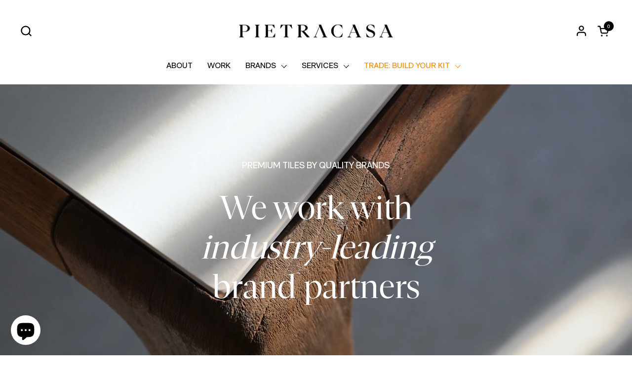

--- FILE ---
content_type: text/html; charset=utf-8
request_url: https://www.pietracasa.uk/pages/brands
body_size: 40118
content:
<!doctype html><html class="no-js" lang="en" dir="ltr">
  <head>

  
    <meta charset="utf-8">
    <meta http-equiv="X-UA-Compatible" content="IE=edge,chrome=1">
    <meta name="viewport" content="width=device-width, initial-scale=1.0, height=device-height, minimum-scale=1.0"><link rel="shortcut icon" href="//www.pietracasa.uk/cdn/shop/files/pietracasa-icon.png?crop=center&height=32&v=1674126329&width=32" type="image/png" /><title>Premium Tiles by Laminam, Florim &amp; More | PietraCasa | Poole, UK
</title><meta name="description" content="Trust the quality brands we work with. Order samples today from leading Italian porcelain manufacturers: Florim, Keope, Inalco, Iris, Laminam, Italgraniti, Mutina and Terratinta.">

<meta property="og:site_name" content="PietraCasa">
<meta property="og:url" content="https://www.pietracasa.uk/pages/brands">
<meta property="og:title" content="Premium Tiles by Laminam, Florim &amp; More | PietraCasa | Poole, UK">
<meta property="og:type" content="website">
<meta property="og:description" content="Trust the quality brands we work with. Order samples today from leading Italian porcelain manufacturers: Florim, Keope, Inalco, Iris, Laminam, Italgraniti, Mutina and Terratinta."><meta property="og:image" content="http://www.pietracasa.uk/cdn/shop/files/image001.png?v=1734017577">
  <meta property="og:image:secure_url" content="https://www.pietracasa.uk/cdn/shop/files/image001.png?v=1734017577">
  <meta property="og:image:width" content="777">
  <meta property="og:image:height" content="122"><meta name="twitter:card" content="summary_large_image">
<meta name="twitter:title" content="Premium Tiles by Laminam, Florim &amp; More | PietraCasa | Poole, UK">
<meta name="twitter:description" content="Trust the quality brands we work with. Order samples today from leading Italian porcelain manufacturers: Florim, Keope, Inalco, Iris, Laminam, Italgraniti, Mutina and Terratinta."><script type="application/ld+json">
  [
    {
      "@context": "https://schema.org",
      "@type": "WebSite",
      "name": "PietraCasa",
      "url": "https:\/\/www.pietracasa.uk"
    },
    {
      "@context": "https://schema.org",
      "@type": "Organization",
      "name": "PietraCasa",
      "url": "https:\/\/www.pietracasa.uk"
    }
  ]
</script>

<script type="application/ld+json">
{
  "@context": "http://schema.org",
  "@type": "BreadcrumbList",
  "itemListElement": [
    {
      "@type": "ListItem",
      "position": 1,
      "name": "Home",
      "item": "https://www.pietracasa.uk"
    },{
        "@type": "ListItem",
        "position": 2,
        "name": "Brands",
        "item": "https://www.pietracasa.uk/pages/brands"
      }]
}
</script><link rel="canonical" href="https://www.pietracasa.uk/pages/brands">

    <link rel="preconnect" href="https://cdn.shopify.com"><link rel="preconnect" href="https://fonts.shopifycdn.com" crossorigin><link rel="preload" href="//www.pietracasa.uk/cdn/fonts/fraunces/fraunces_n4.8e6986daad4907c36a536fb8d55aaf5318c974ca.woff2" as="font" type="font/woff2" crossorigin><link rel="preload" href="//www.pietracasa.uk/cdn/fonts/dm_sans/dmsans_n4.ec80bd4dd7e1a334c969c265873491ae56018d72.woff2" as="font" type="font/woff2" crossorigin><style type="text/css">
@font-face {
  font-family: Fraunces;
  font-weight: 400;
  font-style: normal;
  font-display: swap;
  src: url("//www.pietracasa.uk/cdn/fonts/fraunces/fraunces_n4.8e6986daad4907c36a536fb8d55aaf5318c974ca.woff2") format("woff2"),
       url("//www.pietracasa.uk/cdn/fonts/fraunces/fraunces_n4.879060358fafcf2c4c4b6df76c608dc301ced93b.woff") format("woff");
}
@font-face {
  font-family: "DM Sans";
  font-weight: 400;
  font-style: normal;
  font-display: swap;
  src: url("//www.pietracasa.uk/cdn/fonts/dm_sans/dmsans_n4.ec80bd4dd7e1a334c969c265873491ae56018d72.woff2") format("woff2"),
       url("//www.pietracasa.uk/cdn/fonts/dm_sans/dmsans_n4.87bdd914d8a61247b911147ae68e754d695c58a6.woff") format("woff");
}
@font-face {
  font-family: "DM Sans";
  font-weight: 500;
  font-style: normal;
  font-display: swap;
  src: url("//www.pietracasa.uk/cdn/fonts/dm_sans/dmsans_n5.8a0f1984c77eb7186ceb87c4da2173ff65eb012e.woff2") format("woff2"),
       url("//www.pietracasa.uk/cdn/fonts/dm_sans/dmsans_n5.9ad2e755a89e15b3d6c53259daad5fc9609888e6.woff") format("woff");
}
@font-face {
  font-family: "DM Sans";
  font-weight: 600;
  font-style: normal;
  font-display: swap;
  src: url("//www.pietracasa.uk/cdn/fonts/dm_sans/dmsans_n6.70a2453ea926d613c6a2f89af05180d14b3a7c96.woff2") format("woff2"),
       url("//www.pietracasa.uk/cdn/fonts/dm_sans/dmsans_n6.355605667bef215872257574b57fc097044f7e20.woff") format("woff");
}



</style>
<style type="text/css">

  :root {

    /* Font variables */

    --font-stack-headings-primary: Fraunces, serif;
    --font-stack-headings-secondary: 'Gestura Display', serif;
    --font-weight-headings-primary: 400;
    --font-style-headings-primary: normal;

    --font-stack-body-primary: "DM Sans", sans-serif;
    --font-weight-body-primary: 400;--font-weight-body-primary-bold: 600;--font-weight-body-primary-medium: 500;--font-style-body-primary: normal;

    --font-stack-body-secondary: "DM Sans", sans-serif;
    --font-weight-body-secondary: 400;--font-weight-body-secondary-bold: 600;--font-style-body-secondary: normal;

    --font-stack-body-tertiary: 'RM Neue', sans-serif;
    --font-weight-menu: var(--font-weight-body-primary-medium);
    --font-weight-buttons: var(--font-weight-body-primary-medium);

    --base-headings-primary-size: 50;
    --base-headings-secondary-size: ;
    --base-headings-line: 1.2;
    --base-headings-spacing: -0.02em;

    --base-body-primary-size: 16;
    --base-body-secondary-size: 14;
    --base-body-line: 1.6;

    /* Color variables */

    --color-background-header: #ffffff;
    --color-text-header: #000000;
    --color-foreground-header: #fff;
    --color-borders-header: rgba(0, 0, 0, 0.15);

    --color-background-main: #ffffff;
    --color-secondary-background-main: rgba(0, 0, 0, 0.08);
    --color-third-background-main: rgba(0, 0, 0, 0.04);
    --color-fourth-background-main: rgba(0, 0, 0, 0.02);
    --color-opacity-background-main: rgba(255, 255, 255, 0);
    --color-text-main: #000000;
    --color-foreground-main: #fff;
    --color-secondary-text-main: rgba(0, 0, 0, 0.6);
    --color-borders-main: rgba(0, 0, 0, 0.1);
    --color-background-main-alternate: #f2efec;

    --color-background-product-card: rgba(0,0,0,0);
    --color-background-cart-card: rgba(0,0,0,0);

    --color-background-footer: #1b1a1a;
    --color-text-footer: #f1eeec;
    --color-borders-footer: rgba(241, 238, 236, 0.15);

    --color-borders-forms-primary: rgba(0, 0, 0, 0.3);
    --color-borders-forms-secondary: rgba(0, 0, 0, 0.6);

    /* Borders */

    --border-width-cards: px;
    --border-radius-cards: 0px;
    --border-width-buttons: 1px;
    --border-radius-buttons: 30px;
    --border-width-forms: 1px;
    --border-radius-forms: 30px;
    --border-radius-widgets: 10px;


    /* Layout */
    --grid-gap-original-base: 32px;
    --container-vertical-space-base: 150px;
    --image-fit-padding: 10%;

  }

  .facets--horiz .facets__summary, #main select, .sidebar select {
    background-image: url('data:image/svg+xml;utf8,<svg fill="none" height="7" viewBox="0 0 12 7" width="12" xmlns="http://www.w3.org/2000/svg"><g fill="%23000000"><path d="m1.2334.554688 5.65685 5.656852-.7071.70711-5.656858-5.65686z"/><path d="m11.8252 1.26221-5.65686 5.65685-.70711-.70711 5.65687-5.65685z"/></g></svg>');
  }

  .star-rating__stars {
    background-image: url('data:image/svg+xml;utf8,<svg width="20" height="14" viewBox="0 0 14 13" fill="rgba%280%2C+0%2C+0%2C+0.1%29" xmlns="http://www.w3.org/2000/svg"><path d="m7 0 1.572 4.837h5.085l-4.114 2.99 1.572 4.836L7 9.673l-4.114 2.99 1.571-4.837-4.114-2.99h5.085L7 0Z" stroke="rgba%280%2C+0%2C+0%2C+0.1%29" stroke-width="0"/></svg>');
  }
  .star-rating__stars-active {
    background-image: url('data:image/svg+xml;utf8,<svg width="20" height="13" viewBox="0 0 14 13" fill="none" xmlns="http://www.w3.org/2000/svg"><path d="m7 0 1.572 4.837h5.085l-4.114 2.99 1.572 4.836L7 9.673l-4.114 2.99 1.571-4.837-4.114-2.99h5.085L7 0Z" fill="%23000000" stroke-width="0"/></svg>');
  }

</style>

<style id="root-height">
  :root {
    --window-height: 100vh;
  }
</style><link href="//www.pietracasa.uk/cdn/shop/t/19/assets/theme.css?v=112356802721239052401712743954" as="style" rel="preload"><link href="//www.pietracasa.uk/cdn/shop/t/19/assets/section-header.css?v=112236772385737365151710701770" as="style" rel="preload"><link href="//www.pietracasa.uk/cdn/shop/t/19/assets/component-product-item.css?v=145263334456806092061710701767" as="style" rel="preload"><link href="//www.pietracasa.uk/cdn/shop/t/19/assets/component-product-variants.css?v=158251034679028409841710701768" as="style" rel="preload"><style media="screen">
@font-face {
    font-family: 'RM Neue';
    src: url('//www.pietracasa.uk/cdn/shop/t/19/assets/RMNeue-Regular.eot?v=33010219820605136851710701767');
    src: url('//www.pietracasa.uk/cdn/shop/t/19/assets/RMNeue-Regular.eot?%23iefix&v=33010219820605136851710701767') format('embedded-opentype'),
        url('//www.pietracasa.uk/cdn/shop/t/19/assets/RMNeue-Regular.woff2?v=30571657518487575471710701767') format('woff2'),
        url('//www.pietracasa.uk/cdn/shop/t/19/assets/RMNeue-Regular.woff?v=29279708766342263481710701767') format('woff'),
        url('//www.pietracasa.uk/cdn/shop/t/19/assets/RMNeue-Regular.ttf?v=179784751378338870511710701768') format('truetype');
    font-weight: normal;
    font-style: normal;
    font-display: swap;
}

@font-face {
    font-family: 'Gestura Display';
    src: url('//www.pietracasa.uk/cdn/shop/t/19/assets/GesturaDisplay-Regular.woff2?v=165292648720879523531710701767') format('woff2'),
        url('//www.pietracasa.uk/cdn/shop/t/19/assets/GesturaDisplay-Regular.woff?v=166738949830959860311710701767') format('woff');
    font-weight: normal;
    font-style: normal;
    font-display: swap;
}
</style>
<link href="//www.pietracasa.uk/cdn/shop/t/19/assets/theme.css?v=112356802721239052401712743954" rel="stylesheet" type="text/css" media="all" />

    <script>window.performance && window.performance.mark && window.performance.mark('shopify.content_for_header.start');</script><meta name="google-site-verification" content="299qeXYHxVslpFSqf3rNvbgAigJdMSG4fG8oIDiAr7w">
<meta id="shopify-digital-wallet" name="shopify-digital-wallet" content="/67933962548/digital_wallets/dialog">
<meta name="shopify-checkout-api-token" content="5491adea24fb657c79afdc487febfe51">
<script async="async" src="/checkouts/internal/preloads.js?locale=en-GB"></script>
<link rel="preconnect" href="https://shop.app" crossorigin="anonymous">
<script async="async" src="https://shop.app/checkouts/internal/preloads.js?locale=en-GB&shop_id=67933962548" crossorigin="anonymous"></script>
<script id="apple-pay-shop-capabilities" type="application/json">{"shopId":67933962548,"countryCode":"GB","currencyCode":"GBP","merchantCapabilities":["supports3DS"],"merchantId":"gid:\/\/shopify\/Shop\/67933962548","merchantName":"PietraCasa","requiredBillingContactFields":["postalAddress","email","phone"],"requiredShippingContactFields":["postalAddress","email","phone"],"shippingType":"shipping","supportedNetworks":["visa","maestro","masterCard","amex"],"total":{"type":"pending","label":"PietraCasa","amount":"1.00"},"shopifyPaymentsEnabled":true,"supportsSubscriptions":true}</script>
<script id="shopify-features" type="application/json">{"accessToken":"5491adea24fb657c79afdc487febfe51","betas":["rich-media-storefront-analytics"],"domain":"www.pietracasa.uk","predictiveSearch":true,"shopId":67933962548,"locale":"en"}</script>
<script>var Shopify = Shopify || {};
Shopify.shop = "pietracasabuild.myshopify.com";
Shopify.locale = "en";
Shopify.currency = {"active":"GBP","rate":"1.0"};
Shopify.country = "GB";
Shopify.theme = {"name":"Dev updates - 17\/03\/24 Pietra Casa","id":166388236596,"schema_name":"Combine","schema_version":"1.2.0","theme_store_id":null,"role":"main"};
Shopify.theme.handle = "null";
Shopify.theme.style = {"id":null,"handle":null};
Shopify.cdnHost = "www.pietracasa.uk/cdn";
Shopify.routes = Shopify.routes || {};
Shopify.routes.root = "/";</script>
<script type="module">!function(o){(o.Shopify=o.Shopify||{}).modules=!0}(window);</script>
<script>!function(o){function n(){var o=[];function n(){o.push(Array.prototype.slice.apply(arguments))}return n.q=o,n}var t=o.Shopify=o.Shopify||{};t.loadFeatures=n(),t.autoloadFeatures=n()}(window);</script>
<script>
  window.ShopifyPay = window.ShopifyPay || {};
  window.ShopifyPay.apiHost = "shop.app\/pay";
  window.ShopifyPay.redirectState = null;
</script>
<script id="shop-js-analytics" type="application/json">{"pageType":"page"}</script>
<script defer="defer" async type="module" src="//www.pietracasa.uk/cdn/shopifycloud/shop-js/modules/v2/client.init-shop-cart-sync_WVOgQShq.en.esm.js"></script>
<script defer="defer" async type="module" src="//www.pietracasa.uk/cdn/shopifycloud/shop-js/modules/v2/chunk.common_C_13GLB1.esm.js"></script>
<script defer="defer" async type="module" src="//www.pietracasa.uk/cdn/shopifycloud/shop-js/modules/v2/chunk.modal_CLfMGd0m.esm.js"></script>
<script type="module">
  await import("//www.pietracasa.uk/cdn/shopifycloud/shop-js/modules/v2/client.init-shop-cart-sync_WVOgQShq.en.esm.js");
await import("//www.pietracasa.uk/cdn/shopifycloud/shop-js/modules/v2/chunk.common_C_13GLB1.esm.js");
await import("//www.pietracasa.uk/cdn/shopifycloud/shop-js/modules/v2/chunk.modal_CLfMGd0m.esm.js");

  window.Shopify.SignInWithShop?.initShopCartSync?.({"fedCMEnabled":true,"windoidEnabled":true});

</script>
<script>
  window.Shopify = window.Shopify || {};
  if (!window.Shopify.featureAssets) window.Shopify.featureAssets = {};
  window.Shopify.featureAssets['shop-js'] = {"shop-cart-sync":["modules/v2/client.shop-cart-sync_DuR37GeY.en.esm.js","modules/v2/chunk.common_C_13GLB1.esm.js","modules/v2/chunk.modal_CLfMGd0m.esm.js"],"init-fed-cm":["modules/v2/client.init-fed-cm_BucUoe6W.en.esm.js","modules/v2/chunk.common_C_13GLB1.esm.js","modules/v2/chunk.modal_CLfMGd0m.esm.js"],"shop-toast-manager":["modules/v2/client.shop-toast-manager_B0JfrpKj.en.esm.js","modules/v2/chunk.common_C_13GLB1.esm.js","modules/v2/chunk.modal_CLfMGd0m.esm.js"],"init-shop-cart-sync":["modules/v2/client.init-shop-cart-sync_WVOgQShq.en.esm.js","modules/v2/chunk.common_C_13GLB1.esm.js","modules/v2/chunk.modal_CLfMGd0m.esm.js"],"shop-button":["modules/v2/client.shop-button_B_U3bv27.en.esm.js","modules/v2/chunk.common_C_13GLB1.esm.js","modules/v2/chunk.modal_CLfMGd0m.esm.js"],"init-windoid":["modules/v2/client.init-windoid_DuP9q_di.en.esm.js","modules/v2/chunk.common_C_13GLB1.esm.js","modules/v2/chunk.modal_CLfMGd0m.esm.js"],"shop-cash-offers":["modules/v2/client.shop-cash-offers_BmULhtno.en.esm.js","modules/v2/chunk.common_C_13GLB1.esm.js","modules/v2/chunk.modal_CLfMGd0m.esm.js"],"pay-button":["modules/v2/client.pay-button_CrPSEbOK.en.esm.js","modules/v2/chunk.common_C_13GLB1.esm.js","modules/v2/chunk.modal_CLfMGd0m.esm.js"],"init-customer-accounts":["modules/v2/client.init-customer-accounts_jNk9cPYQ.en.esm.js","modules/v2/client.shop-login-button_DJ5ldayH.en.esm.js","modules/v2/chunk.common_C_13GLB1.esm.js","modules/v2/chunk.modal_CLfMGd0m.esm.js"],"avatar":["modules/v2/client.avatar_BTnouDA3.en.esm.js"],"checkout-modal":["modules/v2/client.checkout-modal_pBPyh9w8.en.esm.js","modules/v2/chunk.common_C_13GLB1.esm.js","modules/v2/chunk.modal_CLfMGd0m.esm.js"],"init-shop-for-new-customer-accounts":["modules/v2/client.init-shop-for-new-customer-accounts_BUoCy7a5.en.esm.js","modules/v2/client.shop-login-button_DJ5ldayH.en.esm.js","modules/v2/chunk.common_C_13GLB1.esm.js","modules/v2/chunk.modal_CLfMGd0m.esm.js"],"init-customer-accounts-sign-up":["modules/v2/client.init-customer-accounts-sign-up_CnczCz9H.en.esm.js","modules/v2/client.shop-login-button_DJ5ldayH.en.esm.js","modules/v2/chunk.common_C_13GLB1.esm.js","modules/v2/chunk.modal_CLfMGd0m.esm.js"],"init-shop-email-lookup-coordinator":["modules/v2/client.init-shop-email-lookup-coordinator_CzjY5t9o.en.esm.js","modules/v2/chunk.common_C_13GLB1.esm.js","modules/v2/chunk.modal_CLfMGd0m.esm.js"],"shop-follow-button":["modules/v2/client.shop-follow-button_CsYC63q7.en.esm.js","modules/v2/chunk.common_C_13GLB1.esm.js","modules/v2/chunk.modal_CLfMGd0m.esm.js"],"shop-login-button":["modules/v2/client.shop-login-button_DJ5ldayH.en.esm.js","modules/v2/chunk.common_C_13GLB1.esm.js","modules/v2/chunk.modal_CLfMGd0m.esm.js"],"shop-login":["modules/v2/client.shop-login_B9ccPdmx.en.esm.js","modules/v2/chunk.common_C_13GLB1.esm.js","modules/v2/chunk.modal_CLfMGd0m.esm.js"],"lead-capture":["modules/v2/client.lead-capture_D0K_KgYb.en.esm.js","modules/v2/chunk.common_C_13GLB1.esm.js","modules/v2/chunk.modal_CLfMGd0m.esm.js"],"payment-terms":["modules/v2/client.payment-terms_BWmiNN46.en.esm.js","modules/v2/chunk.common_C_13GLB1.esm.js","modules/v2/chunk.modal_CLfMGd0m.esm.js"]};
</script>
<script>(function() {
  var isLoaded = false;
  function asyncLoad() {
    if (isLoaded) return;
    isLoaded = true;
    var urls = ["https:\/\/cdn.nfcube.com\/instafeed-d579616af93ef573349dc1a2bad8878a.js?shop=pietracasabuild.myshopify.com"];
    for (var i = 0; i < urls.length; i++) {
      var s = document.createElement('script');
      s.type = 'text/javascript';
      s.async = true;
      s.src = urls[i];
      var x = document.getElementsByTagName('script')[0];
      x.parentNode.insertBefore(s, x);
    }
  };
  if(window.attachEvent) {
    window.attachEvent('onload', asyncLoad);
  } else {
    window.addEventListener('load', asyncLoad, false);
  }
})();</script>
<script id="__st">var __st={"a":67933962548,"offset":0,"reqid":"2d1fa881-c9d3-4b5f-a71f-cb970da128cc-1769555772","pageurl":"www.pietracasa.uk\/pages\/brands","s":"pages-113143349556","u":"420d6fa84219","p":"page","rtyp":"page","rid":113143349556};</script>
<script>window.ShopifyPaypalV4VisibilityTracking = true;</script>
<script id="captcha-bootstrap">!function(){'use strict';const t='contact',e='account',n='new_comment',o=[[t,t],['blogs',n],['comments',n],[t,'customer']],c=[[e,'customer_login'],[e,'guest_login'],[e,'recover_customer_password'],[e,'create_customer']],r=t=>t.map((([t,e])=>`form[action*='/${t}']:not([data-nocaptcha='true']) input[name='form_type'][value='${e}']`)).join(','),a=t=>()=>t?[...document.querySelectorAll(t)].map((t=>t.form)):[];function s(){const t=[...o],e=r(t);return a(e)}const i='password',u='form_key',d=['recaptcha-v3-token','g-recaptcha-response','h-captcha-response',i],f=()=>{try{return window.sessionStorage}catch{return}},m='__shopify_v',_=t=>t.elements[u];function p(t,e,n=!1){try{const o=window.sessionStorage,c=JSON.parse(o.getItem(e)),{data:r}=function(t){const{data:e,action:n}=t;return t[m]||n?{data:e,action:n}:{data:t,action:n}}(c);for(const[e,n]of Object.entries(r))t.elements[e]&&(t.elements[e].value=n);n&&o.removeItem(e)}catch(o){console.error('form repopulation failed',{error:o})}}const l='form_type',E='cptcha';function T(t){t.dataset[E]=!0}const w=window,h=w.document,L='Shopify',v='ce_forms',y='captcha';let A=!1;((t,e)=>{const n=(g='f06e6c50-85a8-45c8-87d0-21a2b65856fe',I='https://cdn.shopify.com/shopifycloud/storefront-forms-hcaptcha/ce_storefront_forms_captcha_hcaptcha.v1.5.2.iife.js',D={infoText:'Protected by hCaptcha',privacyText:'Privacy',termsText:'Terms'},(t,e,n)=>{const o=w[L][v],c=o.bindForm;if(c)return c(t,g,e,D).then(n);var r;o.q.push([[t,g,e,D],n]),r=I,A||(h.body.append(Object.assign(h.createElement('script'),{id:'captcha-provider',async:!0,src:r})),A=!0)});var g,I,D;w[L]=w[L]||{},w[L][v]=w[L][v]||{},w[L][v].q=[],w[L][y]=w[L][y]||{},w[L][y].protect=function(t,e){n(t,void 0,e),T(t)},Object.freeze(w[L][y]),function(t,e,n,w,h,L){const[v,y,A,g]=function(t,e,n){const i=e?o:[],u=t?c:[],d=[...i,...u],f=r(d),m=r(i),_=r(d.filter((([t,e])=>n.includes(e))));return[a(f),a(m),a(_),s()]}(w,h,L),I=t=>{const e=t.target;return e instanceof HTMLFormElement?e:e&&e.form},D=t=>v().includes(t);t.addEventListener('submit',(t=>{const e=I(t);if(!e)return;const n=D(e)&&!e.dataset.hcaptchaBound&&!e.dataset.recaptchaBound,o=_(e),c=g().includes(e)&&(!o||!o.value);(n||c)&&t.preventDefault(),c&&!n&&(function(t){try{if(!f())return;!function(t){const e=f();if(!e)return;const n=_(t);if(!n)return;const o=n.value;o&&e.removeItem(o)}(t);const e=Array.from(Array(32),(()=>Math.random().toString(36)[2])).join('');!function(t,e){_(t)||t.append(Object.assign(document.createElement('input'),{type:'hidden',name:u})),t.elements[u].value=e}(t,e),function(t,e){const n=f();if(!n)return;const o=[...t.querySelectorAll(`input[type='${i}']`)].map((({name:t})=>t)),c=[...d,...o],r={};for(const[a,s]of new FormData(t).entries())c.includes(a)||(r[a]=s);n.setItem(e,JSON.stringify({[m]:1,action:t.action,data:r}))}(t,e)}catch(e){console.error('failed to persist form',e)}}(e),e.submit())}));const S=(t,e)=>{t&&!t.dataset[E]&&(n(t,e.some((e=>e===t))),T(t))};for(const o of['focusin','change'])t.addEventListener(o,(t=>{const e=I(t);D(e)&&S(e,y())}));const B=e.get('form_key'),M=e.get(l),P=B&&M;t.addEventListener('DOMContentLoaded',(()=>{const t=y();if(P)for(const e of t)e.elements[l].value===M&&p(e,B);[...new Set([...A(),...v().filter((t=>'true'===t.dataset.shopifyCaptcha))])].forEach((e=>S(e,t)))}))}(h,new URLSearchParams(w.location.search),n,t,e,['guest_login'])})(!0,!0)}();</script>
<script integrity="sha256-4kQ18oKyAcykRKYeNunJcIwy7WH5gtpwJnB7kiuLZ1E=" data-source-attribution="shopify.loadfeatures" defer="defer" src="//www.pietracasa.uk/cdn/shopifycloud/storefront/assets/storefront/load_feature-a0a9edcb.js" crossorigin="anonymous"></script>
<script crossorigin="anonymous" defer="defer" src="//www.pietracasa.uk/cdn/shopifycloud/storefront/assets/shopify_pay/storefront-65b4c6d7.js?v=20250812"></script>
<script data-source-attribution="shopify.dynamic_checkout.dynamic.init">var Shopify=Shopify||{};Shopify.PaymentButton=Shopify.PaymentButton||{isStorefrontPortableWallets:!0,init:function(){window.Shopify.PaymentButton.init=function(){};var t=document.createElement("script");t.src="https://www.pietracasa.uk/cdn/shopifycloud/portable-wallets/latest/portable-wallets.en.js",t.type="module",document.head.appendChild(t)}};
</script>
<script data-source-attribution="shopify.dynamic_checkout.buyer_consent">
  function portableWalletsHideBuyerConsent(e){var t=document.getElementById("shopify-buyer-consent"),n=document.getElementById("shopify-subscription-policy-button");t&&n&&(t.classList.add("hidden"),t.setAttribute("aria-hidden","true"),n.removeEventListener("click",e))}function portableWalletsShowBuyerConsent(e){var t=document.getElementById("shopify-buyer-consent"),n=document.getElementById("shopify-subscription-policy-button");t&&n&&(t.classList.remove("hidden"),t.removeAttribute("aria-hidden"),n.addEventListener("click",e))}window.Shopify?.PaymentButton&&(window.Shopify.PaymentButton.hideBuyerConsent=portableWalletsHideBuyerConsent,window.Shopify.PaymentButton.showBuyerConsent=portableWalletsShowBuyerConsent);
</script>
<script data-source-attribution="shopify.dynamic_checkout.cart.bootstrap">document.addEventListener("DOMContentLoaded",(function(){function t(){return document.querySelector("shopify-accelerated-checkout-cart, shopify-accelerated-checkout")}if(t())Shopify.PaymentButton.init();else{new MutationObserver((function(e,n){t()&&(Shopify.PaymentButton.init(),n.disconnect())})).observe(document.body,{childList:!0,subtree:!0})}}));
</script>
<script id='scb4127' type='text/javascript' async='' src='https://www.pietracasa.uk/cdn/shopifycloud/privacy-banner/storefront-banner.js'></script><link id="shopify-accelerated-checkout-styles" rel="stylesheet" media="screen" href="https://www.pietracasa.uk/cdn/shopifycloud/portable-wallets/latest/accelerated-checkout-backwards-compat.css" crossorigin="anonymous">
<style id="shopify-accelerated-checkout-cart">
        #shopify-buyer-consent {
  margin-top: 1em;
  display: inline-block;
  width: 100%;
}

#shopify-buyer-consent.hidden {
  display: none;
}

#shopify-subscription-policy-button {
  background: none;
  border: none;
  padding: 0;
  text-decoration: underline;
  font-size: inherit;
  cursor: pointer;
}

#shopify-subscription-policy-button::before {
  box-shadow: none;
}

      </style>

<script>window.performance && window.performance.mark && window.performance.mark('shopify.content_for_header.end');</script>

    <script>

      /* js helpers */
      const debounce = (fn, wait) => {
        let t;
        return (...args) => {
          clearTimeout(t);
          t = setTimeout(() => fn.apply(this, args), wait);
        };
      }
      window.KEYCODES = {
        TAB: 9,
        ESC: 27,
        DOWN: 40,
        RIGHT: 39,
        UP: 38,
        LEFT: 37,
        RETURN: 13
      };

      /* background image sizes */
      const rbi = [];
      const rbiSetSize = (img) => {
        if ( img.offsetWidth / img.dataset.ratio < img.offsetHeight ) {
          img.setAttribute('sizes', `${Math.ceil(img.offsetHeight * img.dataset.ratio)}px`);
        } else {
          img.setAttribute('sizes', `${Math.ceil(img.offsetWidth)}px`);
        }
      }
      window.addEventListener('resize', debounce(()=>{
        for ( let img of rbi ) {
          rbiSetSize(img);
        }
      }, 250));

      /* lazy looad images reveal effect */
      const imageReveal = new IntersectionObserver((entries, observer)=>{
        entries.forEach(entry=>{
          if ( entry.isIntersecting ) {
            setTimeout(()=>{
              entry.target.classList.remove('lazy-image--to-reveal');
            }, 500);
            entry.target.classList.add('lazy-image--revealed');
            observer.unobserve(entry.target);
          }
        });
      }, {rootMargin: '20px 0px 0px 0px'});

    </script><noscript>
      <link rel="stylesheet" href="//www.pietracasa.uk/cdn/shop/t/19/assets/theme-noscript.css?v=160008464597389037031710701770">
    </noscript>
  <meta name="google-site-verification" content="slinulg7hRNfpyeSWpbM-DH78RN6ijCBQF96W1aa5VY" />
 
  <!-- BEGIN app block: shopify://apps/xo-gallery/blocks/xo-gallery-seo/e61dfbaa-1a75-4e4e-bffc-324f17325251 --><!-- XO Gallery SEO -->

<!-- End: XO Gallery SEO -->


<!-- END app block --><!-- BEGIN app block: shopify://apps/judge-me-reviews/blocks/judgeme_core/61ccd3b1-a9f2-4160-9fe9-4fec8413e5d8 --><!-- Start of Judge.me Core -->






<link rel="dns-prefetch" href="https://cdnwidget.judge.me">
<link rel="dns-prefetch" href="https://cdn.judge.me">
<link rel="dns-prefetch" href="https://cdn1.judge.me">
<link rel="dns-prefetch" href="https://api.judge.me">

<script data-cfasync='false' class='jdgm-settings-script'>window.jdgmSettings={"pagination":5,"disable_web_reviews":false,"badge_no_review_text":"No reviews","badge_n_reviews_text":"{{ n }} review/reviews","hide_badge_preview_if_no_reviews":true,"badge_hide_text":false,"enforce_center_preview_badge":false,"widget_title":"Customer Reviews","widget_open_form_text":"Write a review","widget_close_form_text":"Cancel review","widget_refresh_page_text":"Refresh page","widget_summary_text":"Based on {{ number_of_reviews }} review/reviews","widget_no_review_text":"Be the first to write a review","widget_name_field_text":"Display name","widget_verified_name_field_text":"Verified Name (public)","widget_name_placeholder_text":"Display name","widget_required_field_error_text":"This field is required.","widget_email_field_text":"Email address","widget_verified_email_field_text":"Verified Email (private, can not be edited)","widget_email_placeholder_text":"Your email address","widget_email_field_error_text":"Please enter a valid email address.","widget_rating_field_text":"Rating","widget_review_title_field_text":"Review Title","widget_review_title_placeholder_text":"Give your review a title","widget_review_body_field_text":"Review content","widget_review_body_placeholder_text":"Start writing here...","widget_pictures_field_text":"Picture/Video (optional)","widget_submit_review_text":"Submit Review","widget_submit_verified_review_text":"Submit Verified Review","widget_submit_success_msg_with_auto_publish":"Thank you! Please refresh the page in a few moments to see your review. You can remove or edit your review by logging into \u003ca href='https://judge.me/login' target='_blank' rel='nofollow noopener'\u003eJudge.me\u003c/a\u003e","widget_submit_success_msg_no_auto_publish":"Thank you! Your review will be published as soon as it is approved by the shop admin. You can remove or edit your review by logging into \u003ca href='https://judge.me/login' target='_blank' rel='nofollow noopener'\u003eJudge.me\u003c/a\u003e","widget_show_default_reviews_out_of_total_text":"Showing {{ n_reviews_shown }} out of {{ n_reviews }} reviews.","widget_show_all_link_text":"Show all","widget_show_less_link_text":"Show less","widget_author_said_text":"{{ reviewer_name }} said:","widget_days_text":"{{ n }} days ago","widget_weeks_text":"{{ n }} week/weeks ago","widget_months_text":"{{ n }} month/months ago","widget_years_text":"{{ n }} year/years ago","widget_yesterday_text":"Yesterday","widget_today_text":"Today","widget_replied_text":"\u003e\u003e {{ shop_name }} replied:","widget_read_more_text":"Read more","widget_reviewer_name_as_initial":"","widget_rating_filter_color":"#fbcd0a","widget_rating_filter_see_all_text":"See all reviews","widget_sorting_most_recent_text":"Most Recent","widget_sorting_highest_rating_text":"Highest Rating","widget_sorting_lowest_rating_text":"Lowest Rating","widget_sorting_with_pictures_text":"Only Pictures","widget_sorting_most_helpful_text":"Most Helpful","widget_open_question_form_text":"Ask a question","widget_reviews_subtab_text":"Reviews","widget_questions_subtab_text":"Questions","widget_question_label_text":"Question","widget_answer_label_text":"Answer","widget_question_placeholder_text":"Write your question here","widget_submit_question_text":"Submit Question","widget_question_submit_success_text":"Thank you for your question! We will notify you once it gets answered.","verified_badge_text":"Verified","verified_badge_bg_color":"","verified_badge_text_color":"","verified_badge_placement":"left-of-reviewer-name","widget_review_max_height":"","widget_hide_border":false,"widget_social_share":false,"widget_thumb":false,"widget_review_location_show":false,"widget_location_format":"","all_reviews_include_out_of_store_products":true,"all_reviews_out_of_store_text":"(out of store)","all_reviews_pagination":100,"all_reviews_product_name_prefix_text":"about","enable_review_pictures":false,"enable_question_anwser":false,"widget_theme":"default","review_date_format":"dd/mm/yyyy","default_sort_method":"most-recent","widget_product_reviews_subtab_text":"Product Reviews","widget_shop_reviews_subtab_text":"Shop Reviews","widget_other_products_reviews_text":"Reviews for other products","widget_store_reviews_subtab_text":"Store reviews","widget_no_store_reviews_text":"This store hasn't received any reviews yet","widget_web_restriction_product_reviews_text":"This product hasn't received any reviews yet","widget_no_items_text":"No items found","widget_show_more_text":"Show more","widget_write_a_store_review_text":"Write a Store Review","widget_other_languages_heading":"Reviews in Other Languages","widget_translate_review_text":"Translate review to {{ language }}","widget_translating_review_text":"Translating...","widget_show_original_translation_text":"Show original ({{ language }})","widget_translate_review_failed_text":"Review couldn't be translated.","widget_translate_review_retry_text":"Retry","widget_translate_review_try_again_later_text":"Try again later","show_product_url_for_grouped_product":false,"widget_sorting_pictures_first_text":"Pictures First","show_pictures_on_all_rev_page_mobile":false,"show_pictures_on_all_rev_page_desktop":false,"floating_tab_hide_mobile_install_preference":false,"floating_tab_button_name":"★ Reviews","floating_tab_title":"Let customers speak for us","floating_tab_button_color":"","floating_tab_button_background_color":"","floating_tab_url":"","floating_tab_url_enabled":false,"floating_tab_tab_style":"text","all_reviews_text_badge_text":"Customers rate us {{ shop.metafields.judgeme.all_reviews_rating | round: 1 }}/5 based on {{ shop.metafields.judgeme.all_reviews_count }} reviews.","all_reviews_text_badge_text_branded_style":"{{ shop.metafields.judgeme.all_reviews_rating | round: 1 }} out of 5 stars based on {{ shop.metafields.judgeme.all_reviews_count }} reviews","is_all_reviews_text_badge_a_link":false,"show_stars_for_all_reviews_text_badge":false,"all_reviews_text_badge_url":"","all_reviews_text_style":"branded","all_reviews_text_color_style":"judgeme_brand_color","all_reviews_text_color":"#108474","all_reviews_text_show_jm_brand":true,"featured_carousel_show_header":false,"featured_carousel_title":"Let customers speak for us","testimonials_carousel_title":"Customers are saying","videos_carousel_title":"Real customer stories","cards_carousel_title":"Customers are saying","featured_carousel_count_text":"from {{ n }} reviews","featured_carousel_add_link_to_all_reviews_page":false,"featured_carousel_url":"","featured_carousel_show_images":true,"featured_carousel_autoslide_interval":5,"featured_carousel_arrows_on_the_sides":false,"featured_carousel_height":250,"featured_carousel_width":80,"featured_carousel_image_size":0,"featured_carousel_image_height":250,"featured_carousel_arrow_color":"#eeeeee","verified_count_badge_style":"branded","verified_count_badge_orientation":"horizontal","verified_count_badge_color_style":"judgeme_brand_color","verified_count_badge_color":"#108474","is_verified_count_badge_a_link":false,"verified_count_badge_url":"","verified_count_badge_show_jm_brand":true,"widget_rating_preset_default":5,"widget_first_sub_tab":"product-reviews","widget_show_histogram":true,"widget_histogram_use_custom_color":false,"widget_pagination_use_custom_color":false,"widget_star_use_custom_color":false,"widget_verified_badge_use_custom_color":false,"widget_write_review_use_custom_color":false,"picture_reminder_submit_button":"Upload Pictures","enable_review_videos":false,"mute_video_by_default":false,"widget_sorting_videos_first_text":"Videos First","widget_review_pending_text":"Pending","featured_carousel_items_for_large_screen":3,"social_share_options_order":"Facebook,Twitter","remove_microdata_snippet":true,"disable_json_ld":false,"enable_json_ld_products":false,"preview_badge_show_question_text":false,"preview_badge_no_question_text":"No questions","preview_badge_n_question_text":"{{ number_of_questions }} question/questions","qa_badge_show_icon":false,"qa_badge_position":"same-row","remove_judgeme_branding":false,"widget_add_search_bar":false,"widget_search_bar_placeholder":"Search","widget_sorting_verified_only_text":"Verified only","featured_carousel_theme":"compact","featured_carousel_show_rating":true,"featured_carousel_show_title":true,"featured_carousel_show_body":true,"featured_carousel_show_date":false,"featured_carousel_show_reviewer":true,"featured_carousel_show_product":false,"featured_carousel_header_background_color":"#108474","featured_carousel_header_text_color":"#ffffff","featured_carousel_name_product_separator":"reviewed","featured_carousel_full_star_background":"#108474","featured_carousel_empty_star_background":"#dadada","featured_carousel_vertical_theme_background":"#f9fafb","featured_carousel_verified_badge_enable":true,"featured_carousel_verified_badge_color":"#108474","featured_carousel_border_style":"round","featured_carousel_review_line_length_limit":3,"featured_carousel_more_reviews_button_text":"Read more reviews","featured_carousel_view_product_button_text":"View product","all_reviews_page_load_reviews_on":"scroll","all_reviews_page_load_more_text":"Load More Reviews","disable_fb_tab_reviews":false,"enable_ajax_cdn_cache":false,"widget_advanced_speed_features":5,"widget_public_name_text":"displayed publicly like","default_reviewer_name":"John Smith","default_reviewer_name_has_non_latin":true,"widget_reviewer_anonymous":"Anonymous","medals_widget_title":"Judge.me Review Medals","medals_widget_background_color":"#f9fafb","medals_widget_position":"footer_all_pages","medals_widget_border_color":"#f9fafb","medals_widget_verified_text_position":"left","medals_widget_use_monochromatic_version":false,"medals_widget_elements_color":"#108474","show_reviewer_avatar":true,"widget_invalid_yt_video_url_error_text":"Not a YouTube video URL","widget_max_length_field_error_text":"Please enter no more than {0} characters.","widget_show_country_flag":false,"widget_show_collected_via_shop_app":true,"widget_verified_by_shop_badge_style":"light","widget_verified_by_shop_text":"Verified by Shop","widget_show_photo_gallery":false,"widget_load_with_code_splitting":true,"widget_ugc_install_preference":false,"widget_ugc_title":"Made by us, Shared by you","widget_ugc_subtitle":"Tag us to see your picture featured in our page","widget_ugc_arrows_color":"#ffffff","widget_ugc_primary_button_text":"Buy Now","widget_ugc_primary_button_background_color":"#108474","widget_ugc_primary_button_text_color":"#ffffff","widget_ugc_primary_button_border_width":"0","widget_ugc_primary_button_border_style":"none","widget_ugc_primary_button_border_color":"#108474","widget_ugc_primary_button_border_radius":"25","widget_ugc_secondary_button_text":"Load More","widget_ugc_secondary_button_background_color":"#ffffff","widget_ugc_secondary_button_text_color":"#108474","widget_ugc_secondary_button_border_width":"2","widget_ugc_secondary_button_border_style":"solid","widget_ugc_secondary_button_border_color":"#108474","widget_ugc_secondary_button_border_radius":"25","widget_ugc_reviews_button_text":"View Reviews","widget_ugc_reviews_button_background_color":"#ffffff","widget_ugc_reviews_button_text_color":"#108474","widget_ugc_reviews_button_border_width":"2","widget_ugc_reviews_button_border_style":"solid","widget_ugc_reviews_button_border_color":"#108474","widget_ugc_reviews_button_border_radius":"25","widget_ugc_reviews_button_link_to":"judgeme-reviews-page","widget_ugc_show_post_date":true,"widget_ugc_max_width":"800","widget_rating_metafield_value_type":true,"widget_primary_color":"#000000","widget_enable_secondary_color":false,"widget_secondary_color":"#edf5f5","widget_summary_average_rating_text":"{{ average_rating }} out of 5","widget_media_grid_title":"Customer photos \u0026 videos","widget_media_grid_see_more_text":"See more","widget_round_style":false,"widget_show_product_medals":true,"widget_verified_by_judgeme_text":"Verified by Judge.me","widget_show_store_medals":true,"widget_verified_by_judgeme_text_in_store_medals":"Verified by Judge.me","widget_media_field_exceed_quantity_message":"Sorry, we can only accept {{ max_media }} for one review.","widget_media_field_exceed_limit_message":"{{ file_name }} is too large, please select a {{ media_type }} less than {{ size_limit }}MB.","widget_review_submitted_text":"Review Submitted!","widget_question_submitted_text":"Question Submitted!","widget_close_form_text_question":"Cancel","widget_write_your_answer_here_text":"Write your answer here","widget_enabled_branded_link":true,"widget_show_collected_by_judgeme":false,"widget_reviewer_name_color":"","widget_write_review_text_color":"","widget_write_review_bg_color":"","widget_collected_by_judgeme_text":"collected by Judge.me","widget_pagination_type":"standard","widget_load_more_text":"Load More","widget_load_more_color":"#108474","widget_full_review_text":"Full Review","widget_read_more_reviews_text":"Read More Reviews","widget_read_questions_text":"Read Questions","widget_questions_and_answers_text":"Questions \u0026 Answers","widget_verified_by_text":"Verified by","widget_verified_text":"Verified","widget_number_of_reviews_text":"{{ number_of_reviews }} reviews","widget_back_button_text":"Back","widget_next_button_text":"Next","widget_custom_forms_filter_button":"Filters","custom_forms_style":"horizontal","widget_show_review_information":false,"how_reviews_are_collected":"How reviews are collected?","widget_show_review_keywords":false,"widget_gdpr_statement":"How we use your data: We'll only contact you about the review you left, and only if necessary. By submitting your review, you agree to Judge.me's \u003ca href='https://judge.me/terms' target='_blank' rel='nofollow noopener'\u003eterms\u003c/a\u003e, \u003ca href='https://judge.me/privacy' target='_blank' rel='nofollow noopener'\u003eprivacy\u003c/a\u003e and \u003ca href='https://judge.me/content-policy' target='_blank' rel='nofollow noopener'\u003econtent\u003c/a\u003e policies.","widget_multilingual_sorting_enabled":false,"widget_translate_review_content_enabled":false,"widget_translate_review_content_method":"manual","popup_widget_review_selection":"automatically_with_pictures","popup_widget_round_border_style":true,"popup_widget_show_title":true,"popup_widget_show_body":true,"popup_widget_show_reviewer":false,"popup_widget_show_product":true,"popup_widget_show_pictures":true,"popup_widget_use_review_picture":true,"popup_widget_show_on_home_page":true,"popup_widget_show_on_product_page":true,"popup_widget_show_on_collection_page":true,"popup_widget_show_on_cart_page":true,"popup_widget_position":"bottom_left","popup_widget_first_review_delay":5,"popup_widget_duration":5,"popup_widget_interval":5,"popup_widget_review_count":5,"popup_widget_hide_on_mobile":true,"review_snippet_widget_round_border_style":true,"review_snippet_widget_card_color":"#FFFFFF","review_snippet_widget_slider_arrows_background_color":"#FFFFFF","review_snippet_widget_slider_arrows_color":"#000000","review_snippet_widget_star_color":"#108474","show_product_variant":false,"all_reviews_product_variant_label_text":"Variant: ","widget_show_verified_branding":false,"widget_ai_summary_title":"Customers say","widget_ai_summary_disclaimer":"AI-powered review summary based on recent customer reviews","widget_show_ai_summary":false,"widget_show_ai_summary_bg":false,"widget_show_review_title_input":true,"redirect_reviewers_invited_via_email":"review_widget","request_store_review_after_product_review":false,"request_review_other_products_in_order":false,"review_form_color_scheme":"default","review_form_corner_style":"square","review_form_star_color":{},"review_form_text_color":"#333333","review_form_background_color":"#ffffff","review_form_field_background_color":"#fafafa","review_form_button_color":{},"review_form_button_text_color":"#ffffff","review_form_modal_overlay_color":"#000000","review_content_screen_title_text":"How would you rate this product?","review_content_introduction_text":"We would love it if you would share a bit about your experience.","store_review_form_title_text":"How would you rate this store?","store_review_form_introduction_text":"We would love it if you would share a bit about your experience.","show_review_guidance_text":true,"one_star_review_guidance_text":"Poor","five_star_review_guidance_text":"Great","customer_information_screen_title_text":"About you","customer_information_introduction_text":"Please tell us more about you.","custom_questions_screen_title_text":"Your experience in more detail","custom_questions_introduction_text":"Here are a few questions to help us understand more about your experience.","review_submitted_screen_title_text":"Thanks for your review!","review_submitted_screen_thank_you_text":"We are processing it and it will appear on the store soon.","review_submitted_screen_email_verification_text":"Please confirm your email by clicking the link we just sent you. This helps us keep reviews authentic.","review_submitted_request_store_review_text":"Would you like to share your experience of shopping with us?","review_submitted_review_other_products_text":"Would you like to review these products?","store_review_screen_title_text":"Would you like to share your experience of shopping with us?","store_review_introduction_text":"We value your feedback and use it to improve. Please share any thoughts or suggestions you have.","reviewer_media_screen_title_picture_text":"Share a picture","reviewer_media_introduction_picture_text":"Upload a photo to support your review.","reviewer_media_screen_title_video_text":"Share a video","reviewer_media_introduction_video_text":"Upload a video to support your review.","reviewer_media_screen_title_picture_or_video_text":"Share a picture or video","reviewer_media_introduction_picture_or_video_text":"Upload a photo or video to support your review.","reviewer_media_youtube_url_text":"Paste your Youtube URL here","advanced_settings_next_step_button_text":"Next","advanced_settings_close_review_button_text":"Close","modal_write_review_flow":false,"write_review_flow_required_text":"Required","write_review_flow_privacy_message_text":"We respect your privacy.","write_review_flow_anonymous_text":"Post review as anonymous","write_review_flow_visibility_text":"This won't be visible to other customers.","write_review_flow_multiple_selection_help_text":"Select as many as you like","write_review_flow_single_selection_help_text":"Select one option","write_review_flow_required_field_error_text":"This field is required","write_review_flow_invalid_email_error_text":"Please enter a valid email address","write_review_flow_max_length_error_text":"Max. {{ max_length }} characters.","write_review_flow_media_upload_text":"\u003cb\u003eClick to upload\u003c/b\u003e or drag and drop","write_review_flow_gdpr_statement":"We'll only contact you about your review if necessary. By submitting your review, you agree to our \u003ca href='https://judge.me/terms' target='_blank' rel='nofollow noopener'\u003eterms and conditions\u003c/a\u003e and \u003ca href='https://judge.me/privacy' target='_blank' rel='nofollow noopener'\u003eprivacy policy\u003c/a\u003e.","rating_only_reviews_enabled":false,"show_negative_reviews_help_screen":false,"new_review_flow_help_screen_rating_threshold":3,"negative_review_resolution_screen_title_text":"Tell us more","negative_review_resolution_text":"Your experience matters to us. If there were issues with your purchase, we're here to help. Feel free to reach out to us, we'd love the opportunity to make things right.","negative_review_resolution_button_text":"Contact us","negative_review_resolution_proceed_with_review_text":"Leave a review","negative_review_resolution_subject":"Issue with purchase from {{ shop_name }}.{{ order_name }}","preview_badge_collection_page_install_status":false,"widget_review_custom_css":"","preview_badge_custom_css":"","preview_badge_stars_count":"5-stars","featured_carousel_custom_css":"","floating_tab_custom_css":"","all_reviews_widget_custom_css":"","medals_widget_custom_css":"","verified_badge_custom_css":"","all_reviews_text_custom_css":"","transparency_badges_collected_via_store_invite":false,"transparency_badges_from_another_provider":false,"transparency_badges_collected_from_store_visitor":false,"transparency_badges_collected_by_verified_review_provider":false,"transparency_badges_earned_reward":false,"transparency_badges_collected_via_store_invite_text":"Review collected via store invitation","transparency_badges_from_another_provider_text":"Review collected from another provider","transparency_badges_collected_from_store_visitor_text":"Review collected from a store visitor","transparency_badges_written_in_google_text":"Review written in Google","transparency_badges_written_in_etsy_text":"Review written in Etsy","transparency_badges_written_in_shop_app_text":"Review written in Shop App","transparency_badges_earned_reward_text":"Review earned a reward for future purchase","product_review_widget_per_page":10,"widget_store_review_label_text":"Review about the store","checkout_comment_extension_title_on_product_page":"Customer Comments","checkout_comment_extension_num_latest_comment_show":5,"checkout_comment_extension_format":"name_and_timestamp","checkout_comment_customer_name":"last_initial","checkout_comment_comment_notification":true,"preview_badge_collection_page_install_preference":false,"preview_badge_home_page_install_preference":false,"preview_badge_product_page_install_preference":false,"review_widget_install_preference":"","review_carousel_install_preference":false,"floating_reviews_tab_install_preference":"none","verified_reviews_count_badge_install_preference":false,"all_reviews_text_install_preference":false,"review_widget_best_location":false,"judgeme_medals_install_preference":false,"review_widget_revamp_enabled":false,"review_widget_qna_enabled":false,"review_widget_header_theme":"minimal","review_widget_widget_title_enabled":true,"review_widget_header_text_size":"medium","review_widget_header_text_weight":"regular","review_widget_average_rating_style":"compact","review_widget_bar_chart_enabled":true,"review_widget_bar_chart_type":"numbers","review_widget_bar_chart_style":"standard","review_widget_expanded_media_gallery_enabled":false,"review_widget_reviews_section_theme":"standard","review_widget_image_style":"thumbnails","review_widget_review_image_ratio":"square","review_widget_stars_size":"medium","review_widget_verified_badge":"standard_text","review_widget_review_title_text_size":"medium","review_widget_review_text_size":"medium","review_widget_review_text_length":"medium","review_widget_number_of_columns_desktop":3,"review_widget_carousel_transition_speed":5,"review_widget_custom_questions_answers_display":"always","review_widget_button_text_color":"#FFFFFF","review_widget_text_color":"#000000","review_widget_lighter_text_color":"#7B7B7B","review_widget_corner_styling":"soft","review_widget_review_word_singular":"review","review_widget_review_word_plural":"reviews","review_widget_voting_label":"Helpful?","review_widget_shop_reply_label":"Reply from {{ shop_name }}:","review_widget_filters_title":"Filters","qna_widget_question_word_singular":"Question","qna_widget_question_word_plural":"Questions","qna_widget_answer_reply_label":"Answer from {{ answerer_name }}:","qna_content_screen_title_text":"Ask a question about this product","qna_widget_question_required_field_error_text":"Please enter your question.","qna_widget_flow_gdpr_statement":"We'll only contact you about your question if necessary. By submitting your question, you agree to our \u003ca href='https://judge.me/terms' target='_blank' rel='nofollow noopener'\u003eterms and conditions\u003c/a\u003e and \u003ca href='https://judge.me/privacy' target='_blank' rel='nofollow noopener'\u003eprivacy policy\u003c/a\u003e.","qna_widget_question_submitted_text":"Thanks for your question!","qna_widget_close_form_text_question":"Close","qna_widget_question_submit_success_text":"We’ll notify you by email when your question is answered.","all_reviews_widget_v2025_enabled":false,"all_reviews_widget_v2025_header_theme":"default","all_reviews_widget_v2025_widget_title_enabled":true,"all_reviews_widget_v2025_header_text_size":"medium","all_reviews_widget_v2025_header_text_weight":"regular","all_reviews_widget_v2025_average_rating_style":"compact","all_reviews_widget_v2025_bar_chart_enabled":true,"all_reviews_widget_v2025_bar_chart_type":"numbers","all_reviews_widget_v2025_bar_chart_style":"standard","all_reviews_widget_v2025_expanded_media_gallery_enabled":false,"all_reviews_widget_v2025_show_store_medals":true,"all_reviews_widget_v2025_show_photo_gallery":true,"all_reviews_widget_v2025_show_review_keywords":false,"all_reviews_widget_v2025_show_ai_summary":false,"all_reviews_widget_v2025_show_ai_summary_bg":false,"all_reviews_widget_v2025_add_search_bar":false,"all_reviews_widget_v2025_default_sort_method":"most-recent","all_reviews_widget_v2025_reviews_per_page":10,"all_reviews_widget_v2025_reviews_section_theme":"default","all_reviews_widget_v2025_image_style":"thumbnails","all_reviews_widget_v2025_review_image_ratio":"square","all_reviews_widget_v2025_stars_size":"medium","all_reviews_widget_v2025_verified_badge":"bold_badge","all_reviews_widget_v2025_review_title_text_size":"medium","all_reviews_widget_v2025_review_text_size":"medium","all_reviews_widget_v2025_review_text_length":"medium","all_reviews_widget_v2025_number_of_columns_desktop":3,"all_reviews_widget_v2025_carousel_transition_speed":5,"all_reviews_widget_v2025_custom_questions_answers_display":"always","all_reviews_widget_v2025_show_product_variant":false,"all_reviews_widget_v2025_show_reviewer_avatar":true,"all_reviews_widget_v2025_reviewer_name_as_initial":"","all_reviews_widget_v2025_review_location_show":false,"all_reviews_widget_v2025_location_format":"","all_reviews_widget_v2025_show_country_flag":false,"all_reviews_widget_v2025_verified_by_shop_badge_style":"light","all_reviews_widget_v2025_social_share":false,"all_reviews_widget_v2025_social_share_options_order":"Facebook,Twitter,LinkedIn,Pinterest","all_reviews_widget_v2025_pagination_type":"standard","all_reviews_widget_v2025_button_text_color":"#FFFFFF","all_reviews_widget_v2025_text_color":"#000000","all_reviews_widget_v2025_lighter_text_color":"#7B7B7B","all_reviews_widget_v2025_corner_styling":"soft","all_reviews_widget_v2025_title":"Customer reviews","all_reviews_widget_v2025_ai_summary_title":"Customers say about this store","all_reviews_widget_v2025_no_review_text":"Be the first to write a review","platform":"shopify","branding_url":"https://app.judge.me/reviews","branding_text":"Powered by Judge.me","locale":"en","reply_name":"PietraCasa","widget_version":"3.0","footer":true,"autopublish":true,"review_dates":false,"enable_custom_form":false,"shop_locale":"en","enable_multi_locales_translations":true,"show_review_title_input":true,"review_verification_email_status":"always","can_be_branded":false,"reply_name_text":"PietraCasa"};</script> <style class='jdgm-settings-style'>.jdgm-xx{left:0}:root{--jdgm-primary-color: #000;--jdgm-secondary-color: rgba(0,0,0,0.1);--jdgm-star-color: #000;--jdgm-write-review-text-color: white;--jdgm-write-review-bg-color: #000000;--jdgm-paginate-color: #000;--jdgm-border-radius: 0;--jdgm-reviewer-name-color: #000000}.jdgm-histogram__bar-content{background-color:#000}.jdgm-rev[data-verified-buyer=true] .jdgm-rev__icon.jdgm-rev__icon:after,.jdgm-rev__buyer-badge.jdgm-rev__buyer-badge{color:white;background-color:#000}.jdgm-review-widget--small .jdgm-gallery.jdgm-gallery .jdgm-gallery__thumbnail-link:nth-child(8) .jdgm-gallery__thumbnail-wrapper.jdgm-gallery__thumbnail-wrapper:before{content:"See more"}@media only screen and (min-width: 768px){.jdgm-gallery.jdgm-gallery .jdgm-gallery__thumbnail-link:nth-child(8) .jdgm-gallery__thumbnail-wrapper.jdgm-gallery__thumbnail-wrapper:before{content:"See more"}}.jdgm-prev-badge[data-average-rating='0.00']{display:none !important}.jdgm-rev .jdgm-rev__timestamp,.jdgm-quest .jdgm-rev__timestamp,.jdgm-carousel-item__timestamp{display:none !important}.jdgm-author-all-initials{display:none !important}.jdgm-author-last-initial{display:none !important}.jdgm-rev-widg__title{visibility:hidden}.jdgm-rev-widg__summary-text{visibility:hidden}.jdgm-prev-badge__text{visibility:hidden}.jdgm-rev__prod-link-prefix:before{content:'about'}.jdgm-rev__variant-label:before{content:'Variant: '}.jdgm-rev__out-of-store-text:before{content:'(out of store)'}@media only screen and (min-width: 768px){.jdgm-rev__pics .jdgm-rev_all-rev-page-picture-separator,.jdgm-rev__pics .jdgm-rev__product-picture{display:none}}@media only screen and (max-width: 768px){.jdgm-rev__pics .jdgm-rev_all-rev-page-picture-separator,.jdgm-rev__pics .jdgm-rev__product-picture{display:none}}.jdgm-preview-badge[data-template="product"]{display:none !important}.jdgm-preview-badge[data-template="collection"]{display:none !important}.jdgm-preview-badge[data-template="index"]{display:none !important}.jdgm-review-widget[data-from-snippet="true"]{display:none !important}.jdgm-verified-count-badget[data-from-snippet="true"]{display:none !important}.jdgm-carousel-wrapper[data-from-snippet="true"]{display:none !important}.jdgm-all-reviews-text[data-from-snippet="true"]{display:none !important}.jdgm-medals-section[data-from-snippet="true"]{display:none !important}.jdgm-ugc-media-wrapper[data-from-snippet="true"]{display:none !important}.jdgm-rev__transparency-badge[data-badge-type="review_collected_via_store_invitation"]{display:none !important}.jdgm-rev__transparency-badge[data-badge-type="review_collected_from_another_provider"]{display:none !important}.jdgm-rev__transparency-badge[data-badge-type="review_collected_from_store_visitor"]{display:none !important}.jdgm-rev__transparency-badge[data-badge-type="review_written_in_etsy"]{display:none !important}.jdgm-rev__transparency-badge[data-badge-type="review_written_in_google_business"]{display:none !important}.jdgm-rev__transparency-badge[data-badge-type="review_written_in_shop_app"]{display:none !important}.jdgm-rev__transparency-badge[data-badge-type="review_earned_for_future_purchase"]{display:none !important}.jdgm-review-snippet-widget .jdgm-rev-snippet-widget__cards-container .jdgm-rev-snippet-card{border-radius:8px;background:#fff}.jdgm-review-snippet-widget .jdgm-rev-snippet-widget__cards-container .jdgm-rev-snippet-card__rev-rating .jdgm-star{color:#108474}.jdgm-review-snippet-widget .jdgm-rev-snippet-widget__prev-btn,.jdgm-review-snippet-widget .jdgm-rev-snippet-widget__next-btn{border-radius:50%;background:#fff}.jdgm-review-snippet-widget .jdgm-rev-snippet-widget__prev-btn>svg,.jdgm-review-snippet-widget .jdgm-rev-snippet-widget__next-btn>svg{fill:#000}.jdgm-full-rev-modal.rev-snippet-widget .jm-mfp-container .jm-mfp-content,.jdgm-full-rev-modal.rev-snippet-widget .jm-mfp-container .jdgm-full-rev__icon,.jdgm-full-rev-modal.rev-snippet-widget .jm-mfp-container .jdgm-full-rev__pic-img,.jdgm-full-rev-modal.rev-snippet-widget .jm-mfp-container .jdgm-full-rev__reply{border-radius:8px}.jdgm-full-rev-modal.rev-snippet-widget .jm-mfp-container .jdgm-full-rev[data-verified-buyer="true"] .jdgm-full-rev__icon::after{border-radius:8px}.jdgm-full-rev-modal.rev-snippet-widget .jm-mfp-container .jdgm-full-rev .jdgm-rev__buyer-badge{border-radius:calc( 8px / 2 )}.jdgm-full-rev-modal.rev-snippet-widget .jm-mfp-container .jdgm-full-rev .jdgm-full-rev__replier::before{content:'PietraCasa'}.jdgm-full-rev-modal.rev-snippet-widget .jm-mfp-container .jdgm-full-rev .jdgm-full-rev__product-button{border-radius:calc( 8px * 6 )}
</style> <style class='jdgm-settings-style'></style>

  
  
  
  <style class='jdgm-miracle-styles'>
  @-webkit-keyframes jdgm-spin{0%{-webkit-transform:rotate(0deg);-ms-transform:rotate(0deg);transform:rotate(0deg)}100%{-webkit-transform:rotate(359deg);-ms-transform:rotate(359deg);transform:rotate(359deg)}}@keyframes jdgm-spin{0%{-webkit-transform:rotate(0deg);-ms-transform:rotate(0deg);transform:rotate(0deg)}100%{-webkit-transform:rotate(359deg);-ms-transform:rotate(359deg);transform:rotate(359deg)}}@font-face{font-family:'JudgemeStar';src:url("[data-uri]") format("woff");font-weight:normal;font-style:normal}.jdgm-star{font-family:'JudgemeStar';display:inline !important;text-decoration:none !important;padding:0 4px 0 0 !important;margin:0 !important;font-weight:bold;opacity:1;-webkit-font-smoothing:antialiased;-moz-osx-font-smoothing:grayscale}.jdgm-star:hover{opacity:1}.jdgm-star:last-of-type{padding:0 !important}.jdgm-star.jdgm--on:before{content:"\e000"}.jdgm-star.jdgm--off:before{content:"\e001"}.jdgm-star.jdgm--half:before{content:"\e002"}.jdgm-widget *{margin:0;line-height:1.4;-webkit-box-sizing:border-box;-moz-box-sizing:border-box;box-sizing:border-box;-webkit-overflow-scrolling:touch}.jdgm-hidden{display:none !important;visibility:hidden !important}.jdgm-temp-hidden{display:none}.jdgm-spinner{width:40px;height:40px;margin:auto;border-radius:50%;border-top:2px solid #eee;border-right:2px solid #eee;border-bottom:2px solid #eee;border-left:2px solid #ccc;-webkit-animation:jdgm-spin 0.8s infinite linear;animation:jdgm-spin 0.8s infinite linear}.jdgm-prev-badge{display:block !important}

</style>


  
  
   


<script data-cfasync='false' class='jdgm-script'>
!function(e){window.jdgm=window.jdgm||{},jdgm.CDN_HOST="https://cdnwidget.judge.me/",jdgm.CDN_HOST_ALT="https://cdn2.judge.me/cdn/widget_frontend/",jdgm.API_HOST="https://api.judge.me/",jdgm.CDN_BASE_URL="https://cdn.shopify.com/extensions/019c009c-f7f7-7606-bb20-66f1d455d51b/judgeme-extensions-318/assets/",
jdgm.docReady=function(d){(e.attachEvent?"complete"===e.readyState:"loading"!==e.readyState)?
setTimeout(d,0):e.addEventListener("DOMContentLoaded",d)},jdgm.loadCSS=function(d,t,o,a){
!o&&jdgm.loadCSS.requestedUrls.indexOf(d)>=0||(jdgm.loadCSS.requestedUrls.push(d),
(a=e.createElement("link")).rel="stylesheet",a.class="jdgm-stylesheet",a.media="nope!",
a.href=d,a.onload=function(){this.media="all",t&&setTimeout(t)},e.body.appendChild(a))},
jdgm.loadCSS.requestedUrls=[],jdgm.loadJS=function(e,d){var t=new XMLHttpRequest;
t.onreadystatechange=function(){4===t.readyState&&(Function(t.response)(),d&&d(t.response))},
t.open("GET",e),t.onerror=function(){if(e.indexOf(jdgm.CDN_HOST)===0&&jdgm.CDN_HOST_ALT!==jdgm.CDN_HOST){var f=e.replace(jdgm.CDN_HOST,jdgm.CDN_HOST_ALT);jdgm.loadJS(f,d)}},t.send()},jdgm.docReady((function(){(window.jdgmLoadCSS||e.querySelectorAll(
".jdgm-widget, .jdgm-all-reviews-page").length>0)&&(jdgmSettings.widget_load_with_code_splitting?
parseFloat(jdgmSettings.widget_version)>=3?jdgm.loadCSS(jdgm.CDN_HOST+"widget_v3/base.css"):
jdgm.loadCSS(jdgm.CDN_HOST+"widget/base.css"):jdgm.loadCSS(jdgm.CDN_HOST+"shopify_v2.css"),
jdgm.loadJS(jdgm.CDN_HOST+"loa"+"der.js"))}))}(document);
</script>
<noscript><link rel="stylesheet" type="text/css" media="all" href="https://cdnwidget.judge.me/shopify_v2.css"></noscript>

<!-- BEGIN app snippet: theme_fix_tags --><script>
  (function() {
    var jdgmThemeFixes = null;
    if (!jdgmThemeFixes) return;
    var thisThemeFix = jdgmThemeFixes[Shopify.theme.id];
    if (!thisThemeFix) return;

    if (thisThemeFix.html) {
      document.addEventListener("DOMContentLoaded", function() {
        var htmlDiv = document.createElement('div');
        htmlDiv.classList.add('jdgm-theme-fix-html');
        htmlDiv.innerHTML = thisThemeFix.html;
        document.body.append(htmlDiv);
      });
    };

    if (thisThemeFix.css) {
      var styleTag = document.createElement('style');
      styleTag.classList.add('jdgm-theme-fix-style');
      styleTag.innerHTML = thisThemeFix.css;
      document.head.append(styleTag);
    };

    if (thisThemeFix.js) {
      var scriptTag = document.createElement('script');
      scriptTag.classList.add('jdgm-theme-fix-script');
      scriptTag.innerHTML = thisThemeFix.js;
      document.head.append(scriptTag);
    };
  })();
</script>
<!-- END app snippet -->
<!-- End of Judge.me Core -->



<!-- END app block --><script src="https://cdn.shopify.com/extensions/019c009c-f7f7-7606-bb20-66f1d455d51b/judgeme-extensions-318/assets/loader.js" type="text/javascript" defer="defer"></script>
<script src="https://cdn.shopify.com/extensions/e8878072-2f6b-4e89-8082-94b04320908d/inbox-1254/assets/inbox-chat-loader.js" type="text/javascript" defer="defer"></script>
<link href="https://monorail-edge.shopifysvc.com" rel="dns-prefetch">
<script>(function(){if ("sendBeacon" in navigator && "performance" in window) {try {var session_token_from_headers = performance.getEntriesByType('navigation')[0].serverTiming.find(x => x.name == '_s').description;} catch {var session_token_from_headers = undefined;}var session_cookie_matches = document.cookie.match(/_shopify_s=([^;]*)/);var session_token_from_cookie = session_cookie_matches && session_cookie_matches.length === 2 ? session_cookie_matches[1] : "";var session_token = session_token_from_headers || session_token_from_cookie || "";function handle_abandonment_event(e) {var entries = performance.getEntries().filter(function(entry) {return /monorail-edge.shopifysvc.com/.test(entry.name);});if (!window.abandonment_tracked && entries.length === 0) {window.abandonment_tracked = true;var currentMs = Date.now();var navigation_start = performance.timing.navigationStart;var payload = {shop_id: 67933962548,url: window.location.href,navigation_start,duration: currentMs - navigation_start,session_token,page_type: "page"};window.navigator.sendBeacon("https://monorail-edge.shopifysvc.com/v1/produce", JSON.stringify({schema_id: "online_store_buyer_site_abandonment/1.1",payload: payload,metadata: {event_created_at_ms: currentMs,event_sent_at_ms: currentMs}}));}}window.addEventListener('pagehide', handle_abandonment_event);}}());</script>
<script id="web-pixels-manager-setup">(function e(e,d,r,n,o){if(void 0===o&&(o={}),!Boolean(null===(a=null===(i=window.Shopify)||void 0===i?void 0:i.analytics)||void 0===a?void 0:a.replayQueue)){var i,a;window.Shopify=window.Shopify||{};var t=window.Shopify;t.analytics=t.analytics||{};var s=t.analytics;s.replayQueue=[],s.publish=function(e,d,r){return s.replayQueue.push([e,d,r]),!0};try{self.performance.mark("wpm:start")}catch(e){}var l=function(){var e={modern:/Edge?\/(1{2}[4-9]|1[2-9]\d|[2-9]\d{2}|\d{4,})\.\d+(\.\d+|)|Firefox\/(1{2}[4-9]|1[2-9]\d|[2-9]\d{2}|\d{4,})\.\d+(\.\d+|)|Chrom(ium|e)\/(9{2}|\d{3,})\.\d+(\.\d+|)|(Maci|X1{2}).+ Version\/(15\.\d+|(1[6-9]|[2-9]\d|\d{3,})\.\d+)([,.]\d+|)( \(\w+\)|)( Mobile\/\w+|) Safari\/|Chrome.+OPR\/(9{2}|\d{3,})\.\d+\.\d+|(CPU[ +]OS|iPhone[ +]OS|CPU[ +]iPhone|CPU IPhone OS|CPU iPad OS)[ +]+(15[._]\d+|(1[6-9]|[2-9]\d|\d{3,})[._]\d+)([._]\d+|)|Android:?[ /-](13[3-9]|1[4-9]\d|[2-9]\d{2}|\d{4,})(\.\d+|)(\.\d+|)|Android.+Firefox\/(13[5-9]|1[4-9]\d|[2-9]\d{2}|\d{4,})\.\d+(\.\d+|)|Android.+Chrom(ium|e)\/(13[3-9]|1[4-9]\d|[2-9]\d{2}|\d{4,})\.\d+(\.\d+|)|SamsungBrowser\/([2-9]\d|\d{3,})\.\d+/,legacy:/Edge?\/(1[6-9]|[2-9]\d|\d{3,})\.\d+(\.\d+|)|Firefox\/(5[4-9]|[6-9]\d|\d{3,})\.\d+(\.\d+|)|Chrom(ium|e)\/(5[1-9]|[6-9]\d|\d{3,})\.\d+(\.\d+|)([\d.]+$|.*Safari\/(?![\d.]+ Edge\/[\d.]+$))|(Maci|X1{2}).+ Version\/(10\.\d+|(1[1-9]|[2-9]\d|\d{3,})\.\d+)([,.]\d+|)( \(\w+\)|)( Mobile\/\w+|) Safari\/|Chrome.+OPR\/(3[89]|[4-9]\d|\d{3,})\.\d+\.\d+|(CPU[ +]OS|iPhone[ +]OS|CPU[ +]iPhone|CPU IPhone OS|CPU iPad OS)[ +]+(10[._]\d+|(1[1-9]|[2-9]\d|\d{3,})[._]\d+)([._]\d+|)|Android:?[ /-](13[3-9]|1[4-9]\d|[2-9]\d{2}|\d{4,})(\.\d+|)(\.\d+|)|Mobile Safari.+OPR\/([89]\d|\d{3,})\.\d+\.\d+|Android.+Firefox\/(13[5-9]|1[4-9]\d|[2-9]\d{2}|\d{4,})\.\d+(\.\d+|)|Android.+Chrom(ium|e)\/(13[3-9]|1[4-9]\d|[2-9]\d{2}|\d{4,})\.\d+(\.\d+|)|Android.+(UC? ?Browser|UCWEB|U3)[ /]?(15\.([5-9]|\d{2,})|(1[6-9]|[2-9]\d|\d{3,})\.\d+)\.\d+|SamsungBrowser\/(5\.\d+|([6-9]|\d{2,})\.\d+)|Android.+MQ{2}Browser\/(14(\.(9|\d{2,})|)|(1[5-9]|[2-9]\d|\d{3,})(\.\d+|))(\.\d+|)|K[Aa][Ii]OS\/(3\.\d+|([4-9]|\d{2,})\.\d+)(\.\d+|)/},d=e.modern,r=e.legacy,n=navigator.userAgent;return n.match(d)?"modern":n.match(r)?"legacy":"unknown"}(),u="modern"===l?"modern":"legacy",c=(null!=n?n:{modern:"",legacy:""})[u],f=function(e){return[e.baseUrl,"/wpm","/b",e.hashVersion,"modern"===e.buildTarget?"m":"l",".js"].join("")}({baseUrl:d,hashVersion:r,buildTarget:u}),m=function(e){var d=e.version,r=e.bundleTarget,n=e.surface,o=e.pageUrl,i=e.monorailEndpoint;return{emit:function(e){var a=e.status,t=e.errorMsg,s=(new Date).getTime(),l=JSON.stringify({metadata:{event_sent_at_ms:s},events:[{schema_id:"web_pixels_manager_load/3.1",payload:{version:d,bundle_target:r,page_url:o,status:a,surface:n,error_msg:t},metadata:{event_created_at_ms:s}}]});if(!i)return console&&console.warn&&console.warn("[Web Pixels Manager] No Monorail endpoint provided, skipping logging."),!1;try{return self.navigator.sendBeacon.bind(self.navigator)(i,l)}catch(e){}var u=new XMLHttpRequest;try{return u.open("POST",i,!0),u.setRequestHeader("Content-Type","text/plain"),u.send(l),!0}catch(e){return console&&console.warn&&console.warn("[Web Pixels Manager] Got an unhandled error while logging to Monorail."),!1}}}}({version:r,bundleTarget:l,surface:e.surface,pageUrl:self.location.href,monorailEndpoint:e.monorailEndpoint});try{o.browserTarget=l,function(e){var d=e.src,r=e.async,n=void 0===r||r,o=e.onload,i=e.onerror,a=e.sri,t=e.scriptDataAttributes,s=void 0===t?{}:t,l=document.createElement("script"),u=document.querySelector("head"),c=document.querySelector("body");if(l.async=n,l.src=d,a&&(l.integrity=a,l.crossOrigin="anonymous"),s)for(var f in s)if(Object.prototype.hasOwnProperty.call(s,f))try{l.dataset[f]=s[f]}catch(e){}if(o&&l.addEventListener("load",o),i&&l.addEventListener("error",i),u)u.appendChild(l);else{if(!c)throw new Error("Did not find a head or body element to append the script");c.appendChild(l)}}({src:f,async:!0,onload:function(){if(!function(){var e,d;return Boolean(null===(d=null===(e=window.Shopify)||void 0===e?void 0:e.analytics)||void 0===d?void 0:d.initialized)}()){var d=window.webPixelsManager.init(e)||void 0;if(d){var r=window.Shopify.analytics;r.replayQueue.forEach((function(e){var r=e[0],n=e[1],o=e[2];d.publishCustomEvent(r,n,o)})),r.replayQueue=[],r.publish=d.publishCustomEvent,r.visitor=d.visitor,r.initialized=!0}}},onerror:function(){return m.emit({status:"failed",errorMsg:"".concat(f," has failed to load")})},sri:function(e){var d=/^sha384-[A-Za-z0-9+/=]+$/;return"string"==typeof e&&d.test(e)}(c)?c:"",scriptDataAttributes:o}),m.emit({status:"loading"})}catch(e){m.emit({status:"failed",errorMsg:(null==e?void 0:e.message)||"Unknown error"})}}})({shopId: 67933962548,storefrontBaseUrl: "https://www.pietracasa.uk",extensionsBaseUrl: "https://extensions.shopifycdn.com/cdn/shopifycloud/web-pixels-manager",monorailEndpoint: "https://monorail-edge.shopifysvc.com/unstable/produce_batch",surface: "storefront-renderer",enabledBetaFlags: ["2dca8a86"],webPixelsConfigList: [{"id":"2085388670","configuration":"{\"webPixelName\":\"Judge.me\"}","eventPayloadVersion":"v1","runtimeContext":"STRICT","scriptVersion":"34ad157958823915625854214640f0bf","type":"APP","apiClientId":683015,"privacyPurposes":["ANALYTICS"],"dataSharingAdjustments":{"protectedCustomerApprovalScopes":["read_customer_email","read_customer_name","read_customer_personal_data","read_customer_phone"]}},{"id":"641663284","configuration":"{\"config\":\"{\\\"pixel_id\\\":\\\"G-H5QQEFVBEM\\\",\\\"target_country\\\":\\\"GB\\\",\\\"gtag_events\\\":[{\\\"type\\\":\\\"begin_checkout\\\",\\\"action_label\\\":\\\"G-H5QQEFVBEM\\\"},{\\\"type\\\":\\\"search\\\",\\\"action_label\\\":\\\"G-H5QQEFVBEM\\\"},{\\\"type\\\":\\\"view_item\\\",\\\"action_label\\\":[\\\"G-H5QQEFVBEM\\\",\\\"MC-67W4ZJQGE1\\\"]},{\\\"type\\\":\\\"purchase\\\",\\\"action_label\\\":[\\\"G-H5QQEFVBEM\\\",\\\"MC-67W4ZJQGE1\\\"]},{\\\"type\\\":\\\"page_view\\\",\\\"action_label\\\":[\\\"G-H5QQEFVBEM\\\",\\\"MC-67W4ZJQGE1\\\"]},{\\\"type\\\":\\\"add_payment_info\\\",\\\"action_label\\\":\\\"G-H5QQEFVBEM\\\"},{\\\"type\\\":\\\"add_to_cart\\\",\\\"action_label\\\":\\\"G-H5QQEFVBEM\\\"}],\\\"enable_monitoring_mode\\\":false}\"}","eventPayloadVersion":"v1","runtimeContext":"OPEN","scriptVersion":"b2a88bafab3e21179ed38636efcd8a93","type":"APP","apiClientId":1780363,"privacyPurposes":[],"dataSharingAdjustments":{"protectedCustomerApprovalScopes":["read_customer_address","read_customer_email","read_customer_name","read_customer_personal_data","read_customer_phone"]}},{"id":"386433332","configuration":"{\"pixel_id\":\"750222383708707\",\"pixel_type\":\"facebook_pixel\",\"metaapp_system_user_token\":\"-\"}","eventPayloadVersion":"v1","runtimeContext":"OPEN","scriptVersion":"ca16bc87fe92b6042fbaa3acc2fbdaa6","type":"APP","apiClientId":2329312,"privacyPurposes":["ANALYTICS","MARKETING","SALE_OF_DATA"],"dataSharingAdjustments":{"protectedCustomerApprovalScopes":["read_customer_address","read_customer_email","read_customer_name","read_customer_personal_data","read_customer_phone"]}},{"id":"180420916","configuration":"{\"tagID\":\"2612345978039\"}","eventPayloadVersion":"v1","runtimeContext":"STRICT","scriptVersion":"18031546ee651571ed29edbe71a3550b","type":"APP","apiClientId":3009811,"privacyPurposes":["ANALYTICS","MARKETING","SALE_OF_DATA"],"dataSharingAdjustments":{"protectedCustomerApprovalScopes":["read_customer_address","read_customer_email","read_customer_name","read_customer_personal_data","read_customer_phone"]}},{"id":"shopify-app-pixel","configuration":"{}","eventPayloadVersion":"v1","runtimeContext":"STRICT","scriptVersion":"0450","apiClientId":"shopify-pixel","type":"APP","privacyPurposes":["ANALYTICS","MARKETING"]},{"id":"shopify-custom-pixel","eventPayloadVersion":"v1","runtimeContext":"LAX","scriptVersion":"0450","apiClientId":"shopify-pixel","type":"CUSTOM","privacyPurposes":["ANALYTICS","MARKETING"]}],isMerchantRequest: false,initData: {"shop":{"name":"PietraCasa","paymentSettings":{"currencyCode":"GBP"},"myshopifyDomain":"pietracasabuild.myshopify.com","countryCode":"GB","storefrontUrl":"https:\/\/www.pietracasa.uk"},"customer":null,"cart":null,"checkout":null,"productVariants":[],"purchasingCompany":null},},"https://www.pietracasa.uk/cdn","fcfee988w5aeb613cpc8e4bc33m6693e112",{"modern":"","legacy":""},{"shopId":"67933962548","storefrontBaseUrl":"https:\/\/www.pietracasa.uk","extensionBaseUrl":"https:\/\/extensions.shopifycdn.com\/cdn\/shopifycloud\/web-pixels-manager","surface":"storefront-renderer","enabledBetaFlags":"[\"2dca8a86\"]","isMerchantRequest":"false","hashVersion":"fcfee988w5aeb613cpc8e4bc33m6693e112","publish":"custom","events":"[[\"page_viewed\",{}]]"});</script><script>
  window.ShopifyAnalytics = window.ShopifyAnalytics || {};
  window.ShopifyAnalytics.meta = window.ShopifyAnalytics.meta || {};
  window.ShopifyAnalytics.meta.currency = 'GBP';
  var meta = {"page":{"pageType":"page","resourceType":"page","resourceId":113143349556,"requestId":"2d1fa881-c9d3-4b5f-a71f-cb970da128cc-1769555772"}};
  for (var attr in meta) {
    window.ShopifyAnalytics.meta[attr] = meta[attr];
  }
</script>
<script class="analytics">
  (function () {
    var customDocumentWrite = function(content) {
      var jquery = null;

      if (window.jQuery) {
        jquery = window.jQuery;
      } else if (window.Checkout && window.Checkout.$) {
        jquery = window.Checkout.$;
      }

      if (jquery) {
        jquery('body').append(content);
      }
    };

    var hasLoggedConversion = function(token) {
      if (token) {
        return document.cookie.indexOf('loggedConversion=' + token) !== -1;
      }
      return false;
    }

    var setCookieIfConversion = function(token) {
      if (token) {
        var twoMonthsFromNow = new Date(Date.now());
        twoMonthsFromNow.setMonth(twoMonthsFromNow.getMonth() + 2);

        document.cookie = 'loggedConversion=' + token + '; expires=' + twoMonthsFromNow;
      }
    }

    var trekkie = window.ShopifyAnalytics.lib = window.trekkie = window.trekkie || [];
    if (trekkie.integrations) {
      return;
    }
    trekkie.methods = [
      'identify',
      'page',
      'ready',
      'track',
      'trackForm',
      'trackLink'
    ];
    trekkie.factory = function(method) {
      return function() {
        var args = Array.prototype.slice.call(arguments);
        args.unshift(method);
        trekkie.push(args);
        return trekkie;
      };
    };
    for (var i = 0; i < trekkie.methods.length; i++) {
      var key = trekkie.methods[i];
      trekkie[key] = trekkie.factory(key);
    }
    trekkie.load = function(config) {
      trekkie.config = config || {};
      trekkie.config.initialDocumentCookie = document.cookie;
      var first = document.getElementsByTagName('script')[0];
      var script = document.createElement('script');
      script.type = 'text/javascript';
      script.onerror = function(e) {
        var scriptFallback = document.createElement('script');
        scriptFallback.type = 'text/javascript';
        scriptFallback.onerror = function(error) {
                var Monorail = {
      produce: function produce(monorailDomain, schemaId, payload) {
        var currentMs = new Date().getTime();
        var event = {
          schema_id: schemaId,
          payload: payload,
          metadata: {
            event_created_at_ms: currentMs,
            event_sent_at_ms: currentMs
          }
        };
        return Monorail.sendRequest("https://" + monorailDomain + "/v1/produce", JSON.stringify(event));
      },
      sendRequest: function sendRequest(endpointUrl, payload) {
        // Try the sendBeacon API
        if (window && window.navigator && typeof window.navigator.sendBeacon === 'function' && typeof window.Blob === 'function' && !Monorail.isIos12()) {
          var blobData = new window.Blob([payload], {
            type: 'text/plain'
          });

          if (window.navigator.sendBeacon(endpointUrl, blobData)) {
            return true;
          } // sendBeacon was not successful

        } // XHR beacon

        var xhr = new XMLHttpRequest();

        try {
          xhr.open('POST', endpointUrl);
          xhr.setRequestHeader('Content-Type', 'text/plain');
          xhr.send(payload);
        } catch (e) {
          console.log(e);
        }

        return false;
      },
      isIos12: function isIos12() {
        return window.navigator.userAgent.lastIndexOf('iPhone; CPU iPhone OS 12_') !== -1 || window.navigator.userAgent.lastIndexOf('iPad; CPU OS 12_') !== -1;
      }
    };
    Monorail.produce('monorail-edge.shopifysvc.com',
      'trekkie_storefront_load_errors/1.1',
      {shop_id: 67933962548,
      theme_id: 166388236596,
      app_name: "storefront",
      context_url: window.location.href,
      source_url: "//www.pietracasa.uk/cdn/s/trekkie.storefront.a804e9514e4efded663580eddd6991fcc12b5451.min.js"});

        };
        scriptFallback.async = true;
        scriptFallback.src = '//www.pietracasa.uk/cdn/s/trekkie.storefront.a804e9514e4efded663580eddd6991fcc12b5451.min.js';
        first.parentNode.insertBefore(scriptFallback, first);
      };
      script.async = true;
      script.src = '//www.pietracasa.uk/cdn/s/trekkie.storefront.a804e9514e4efded663580eddd6991fcc12b5451.min.js';
      first.parentNode.insertBefore(script, first);
    };
    trekkie.load(
      {"Trekkie":{"appName":"storefront","development":false,"defaultAttributes":{"shopId":67933962548,"isMerchantRequest":null,"themeId":166388236596,"themeCityHash":"17743138755069450013","contentLanguage":"en","currency":"GBP","eventMetadataId":"0137ccf4-facf-4e96-80e2-feabce628012"},"isServerSideCookieWritingEnabled":true,"monorailRegion":"shop_domain","enabledBetaFlags":["65f19447","b5387b81"]},"Session Attribution":{},"S2S":{"facebookCapiEnabled":true,"source":"trekkie-storefront-renderer","apiClientId":580111}}
    );

    var loaded = false;
    trekkie.ready(function() {
      if (loaded) return;
      loaded = true;

      window.ShopifyAnalytics.lib = window.trekkie;

      var originalDocumentWrite = document.write;
      document.write = customDocumentWrite;
      try { window.ShopifyAnalytics.merchantGoogleAnalytics.call(this); } catch(error) {};
      document.write = originalDocumentWrite;

      window.ShopifyAnalytics.lib.page(null,{"pageType":"page","resourceType":"page","resourceId":113143349556,"requestId":"2d1fa881-c9d3-4b5f-a71f-cb970da128cc-1769555772","shopifyEmitted":true});

      var match = window.location.pathname.match(/checkouts\/(.+)\/(thank_you|post_purchase)/)
      var token = match? match[1]: undefined;
      if (!hasLoggedConversion(token)) {
        setCookieIfConversion(token);
        
      }
    });


        var eventsListenerScript = document.createElement('script');
        eventsListenerScript.async = true;
        eventsListenerScript.src = "//www.pietracasa.uk/cdn/shopifycloud/storefront/assets/shop_events_listener-3da45d37.js";
        document.getElementsByTagName('head')[0].appendChild(eventsListenerScript);

})();</script>
<script
  defer
  src="https://www.pietracasa.uk/cdn/shopifycloud/perf-kit/shopify-perf-kit-3.0.4.min.js"
  data-application="storefront-renderer"
  data-shop-id="67933962548"
  data-render-region="gcp-us-east1"
  data-page-type="page"
  data-theme-instance-id="166388236596"
  data-theme-name="Combine"
  data-theme-version="1.2.0"
  data-monorail-region="shop_domain"
  data-resource-timing-sampling-rate="10"
  data-shs="true"
  data-shs-beacon="true"
  data-shs-export-with-fetch="true"
  data-shs-logs-sample-rate="1"
  data-shs-beacon-endpoint="https://www.pietracasa.uk/api/collect"
></script>
</head>

  <body id="premium-tiles-by-laminam-florim-amp-more-pietracasa-poole-uk" class=" template-page template-page-landing-page-1 no-touchevents">

    <a href="#main" class="visually-hidden skip-to-content" tabindex="0" data-js-inert>Skip to content</a>

    <link href="//www.pietracasa.uk/cdn/shop/t/19/assets/section-header.css?v=112236772385737365151710701770" rel="stylesheet" type="text/css" media="all" />
<div id="shopify-section-announcement-bar" class="shopify-section mount-announcement-bar"></div><div id="shopify-section-header" class="shopify-section site-header-container mount-header mount-css-slider"><style data-shopify>
  .header__top {
    --header-logo: 65px;
  }
  @media screen and (max-width: 767px) {
    .header__top {
      --header-logo: 40px;
    }
  }
</style>
<main-header id="site-header" class="site-header site-header--border site-header--alignment-center  " data-js-inert  data-sticky-header >

  <div class="header-container header-container--top">
    

    <style data-shopify>
      .header__top--logo-left {
        grid-template-areas: "" !important;
        grid-template-columns: auto repeat( , minmax(max-content, 25px)) !important;
      }

      @media screen and (max-width: 1023px) {
        .header__top--logo-left {
          grid-template-areas: " menu" !important;
          grid-template-columns: auto repeat( 1, minmax(max-content, 25px)) !important;
        }
      }
    </style>

    <div class="header__top container--large  header__top--logo-center no-custom-link" id="header-top" style="height:calc(var(--header-logo) + 30px)">

      <!-- logo -->
      
      <div id="logo" class="logo area--logo"><a class="logo-img " title="PietraCasa" href="/" style="height:var(--header-logo)"><img 
                src="//www.pietracasa.uk/cdn/shop/files/PietraCasa-logo_05706f4f-668c-4a27-821a-cd58f3e8c75c.png?v=1677777783" alt="PietraCasa - Large Format Designer Tile Supplier in Poole, UK"
                width="1295" height="270"
              />
            </a>
            <a class="logo-txt  logo-txt--hidden " title="PietraCasa" href="/">PietraCasa</a>
          
</div><a href="/search" class="area--search  icon-button icon-button--text-none" 
        title="Open search"
         
          data-js-open-search-drawer data-js-sidebar-handle
          aria-expanded="false" aria-controls="site-search-sidebar" role="button"
        
      >
        <span class="button__icon" role="img" aria-hidden="true"><svg width="22" height="22" viewBox="0 0 22 22" fill="none" xmlns="http://www.w3.org/2000/svg"><circle cx="10.5" cy="10.5" r="7.5" stroke="black" stroke-width="2" style="fill:none"/><path d="M17.1213 15.2929L16.4142 14.5858L15 16L15.7071 16.7071L17.1213 15.2929ZM19.2426 20.2426C19.6331 20.6332 20.2663 20.6332 20.6568 20.2426C21.0473 19.8521 21.0473 19.219 20.6568 18.8284L19.2426 20.2426ZM15.7071 16.7071L19.2426 20.2426L20.6568 18.8284L17.1213 15.2929L15.7071 16.7071Z" fill="black" style="stroke:none"/></svg></span></a><a class="area--account icon-button icon-button--text-none" href="https://www.pietracasa.uk/customer_authentication/redirect?locale=en&region_country=GB"><span class="button__icon" role="img" aria-hidden="true"><svg width="22" height="22" viewBox="0 0 22 22" fill="none" xmlns="http://www.w3.org/2000/svg"><path d="M18.3333 19.25V17.4167C18.3333 16.4442 17.947 15.5116 17.2593 14.8239C16.5717 14.1363 15.6391 13.75 14.6666 13.75H7.33329C6.36083 13.75 5.4282 14.1363 4.74057 14.8239C4.05293 15.5116 3.66663 16.4442 3.66663 17.4167V19.25" stroke="white" stroke-width="2" stroke-linecap="round" stroke-linejoin="round" style="fill:none!important"/><path d="M11 10.0833C13.0251 10.0833 14.6667 8.44171 14.6667 6.41667C14.6667 4.39162 13.0251 2.75 11 2.75C8.975 2.75 7.33337 4.39162 7.33337 6.41667C7.33337 8.44171 8.975 10.0833 11 10.0833Z" stroke="white" stroke-width="2" stroke-linecap="round" stroke-linejoin="round" style="fill:none!important"/></svg></span></a><a 
        class="no-js-hidden area--cart icon-button icon-button--text-none"
         
          data-js-sidebar-handle aria-expanded="false" aria-controls="site-cart-sidebar" role="button"
         
        title="Open cart" tabindex="0"
      >
        <span class="visually-hidden">Open cart</span>
        <span class="button__icon" role="img" aria-hidden="true"><svg width="22" height="22" viewBox="0 0 22 22" fill="none" xmlns="http://www.w3.org/2000/svg" style="margin-left:-2px"><path class="circle" d="M9.5 20C9.77614 20 10 19.7761 10 19.5C10 19.2239 9.77614 19 9.5 19C9.22386 19 9 19.2239 9 19.5C9 19.7761 9.22386 20 9.5 20Z" fill="none" stroke="white" stroke-width="2" stroke-linecap="round" stroke-linejoin="round"/><path class="circle" d="M18.5 20C18.7761 20 19 19.7761 19 19.5C19 19.2239 18.7761 19 18.5 19C18.2239 19 18 19.2239 18 19.5C18 19.7761 18.2239 20 18.5 20Z" fill="white" stroke="white" stroke-width="2" stroke-linecap="round" stroke-linejoin="round" /><path d="M3 3H6.27273L8.46545 13.7117C8.54027 14.08 8.7452 14.4109 9.04436 14.6464C9.34351 14.8818 9.71784 15.0069 10.1018 14.9997H18.0545C18.4385 15.0069 18.8129 14.8818 19.112 14.6464C19.4112 14.4109 19.6161 14.08 19.6909 13.7117L21 6.9999H7.09091" stroke="white" stroke-width="2" stroke-linecap="round" stroke-linejoin="round" style="fill:none !important"/></svg></span><span data-header-cart-count aria-hidden="true" class="icon-button__label">0</span>
      </a>

      <noscript>
        <a 
          class="button button--solid button--icon button--regular data-js-hidden"
          href="/cart"
          tabindex="0"
        >
          <span class="button__icon" role="img" aria-hidden="true"><svg width="22" height="22" viewBox="0 0 22 22" fill="none" xmlns="http://www.w3.org/2000/svg" style="margin-left:-2px"><path class="circle" d="M9.5 20C9.77614 20 10 19.7761 10 19.5C10 19.2239 9.77614 19 9.5 19C9.22386 19 9 19.2239 9 19.5C9 19.7761 9.22386 20 9.5 20Z" fill="none" stroke="white" stroke-width="2" stroke-linecap="round" stroke-linejoin="round"/><path class="circle" d="M18.5 20C18.7761 20 19 19.7761 19 19.5C19 19.2239 18.7761 19 18.5 19C18.2239 19 18 19.2239 18 19.5C18 19.7761 18.2239 20 18.5 20Z" fill="white" stroke="white" stroke-width="2" stroke-linecap="round" stroke-linejoin="round" /><path d="M3 3H6.27273L8.46545 13.7117C8.54027 14.08 8.7452 14.4109 9.04436 14.6464C9.34351 14.8818 9.71784 15.0069 10.1018 14.9997H18.0545C18.4385 15.0069 18.8129 14.8818 19.112 14.6464C19.4112 14.4109 19.6161 14.08 19.6909 13.7117L21 6.9999H7.09091" stroke="white" stroke-width="2" stroke-linecap="round" stroke-linejoin="round" style="fill:none !important"/></svg></span>
          <span data-header-cart-total aria-hidden="true">£0.00</span>&nbsp;
          (<span data-header-cart-count aria-hidden="true">0</span>)
        </a>
      </noscript>

      <button data-js-sidebar-handle class="mobile-menu-button hide lap-show area--menu" aria-expanded="false" aria-controls="site-menu-sidebar">
        <span class="visually-hidden">Open menu</span><svg fill="none" height="16" viewBox="0 0 20 16" width="20" xmlns="http://www.w3.org/2000/svg"><g fill="#000"><path d="m0 0h20v2h-20z"/><path d="m0 7h20v2h-20z"/><path d="m0 14h20v2h-20z"/></g></svg></button>

    </div>

  </div>

  <div class="header-container header-container--bottom no-header-blocks">

    <div class="header__bottom container--large">

      <div class="site-nav style--classic">

        <div class="site-nav-container">

          <nav>

            <ul class="link-list">

	<li
		
		id="menu-item-about-classic"
	>

		<a class="menu-link   no-focus-link  " href="/pages/about">

			<span><span class="text-animation--underline-in-header">About</span></span>

			

		</a>

		

	</li>

	<li
		
		id="menu-item-work-classic"
	>

		<a class="menu-link   no-focus-link  " href="/pages/projects">

			<span><span class="text-animation--underline-in-header">Work</span></span>

			

		</a>

		

	</li>

	<li
		
			class="has-submenu" aria-controls="SiteNavLabel-brands-classic" aria-expanded="false"
		
		id="menu-item-brands-classic"
	>

		<a class="menu-link  active   " href="/pages/brands">

			<span><span class="text-animation--underline-in-header">Brands</span></span>

			
				<span class="icon"><svg fill="none" height="7" viewBox="0 0 12 7" width="12" xmlns="http://www.w3.org/2000/svg"><g fill="#000"><path d="m1.2334.554688 5.65685 5.656852-.7071.70711-5.656858-5.65686z"/><path d="m11.8247 1.26221-5.65685 5.65685-.7071-.70711 5.65685-5.65685z"/></g></svg></span>
			

		</a>

		

			<ul class="submenu normal-menu" id="SiteNavLabel-brands-classic">

				<div class="submenu-holder"><li
								
							>

								<a class="menu-link   no-focus-link  " href="/pages/florim">
									<span><span class="text-animation--underline-in-header">Florim</span></span></a></li><li
								
							>

								<a class="menu-link   no-focus-link  " href="/pages/inalco">
									<span><span class="text-animation--underline-in-header">inalco</span></span></a></li><li
								
							>

								<a class="menu-link   no-focus-link  " href="/pages/iris-ceramica">
									<span><span class="text-animation--underline-in-header">iris</span></span></a></li><li
								
							>

								<a class="menu-link   no-focus-link  " href="/pages/italgraniti">
									<span><span class="text-animation--underline-in-header">Italgraniti</span></span></a></li><li
								
							>

								<a class="menu-link   no-focus-link  " href="/pages/keope">
									<span><span class="text-animation--underline-in-header">keope</span></span></a></li><li
								
							>

								<a class="menu-link   no-focus-link  " href="/pages/laminam">
									<span><span class="text-animation--underline-in-header">laminam</span></span></a></li><li
								
							>

								<a class="menu-link   no-focus-link  " href="/pages/living-ceramics-distributor">
									<span><span class="text-animation--underline-in-header">living ceramics</span></span></a></li><li
								
							>

								<a class="menu-link   no-focus-link  " href="/pages/mutina">
									<span><span class="text-animation--underline-in-header">mutina</span></span></a></li><li
								
							>

								<a class="menu-link   no-focus-link  " href="/pages/supergres">
									<span><span class="text-animation--underline-in-header">SuperGres</span></span></a></li><li
								
							>

								<a class="menu-link   no-focus-link  " href="/pages/terratinta">
									<span><span class="text-animation--underline-in-header">Terratinta</span></span></a></li></div>

			</ul>

		

	</li>

	<li
		
			class="has-submenu" aria-controls="SiteNavLabel-services-classic" aria-expanded="false"
		
		id="menu-item-services-classic"
	>

		<a class="menu-link   " href="/pages/services">

			<span><span class="text-animation--underline-in-header">Services</span></span>

			
				<span class="icon"><svg fill="none" height="7" viewBox="0 0 12 7" width="12" xmlns="http://www.w3.org/2000/svg"><g fill="#000"><path d="m1.2334.554688 5.65685 5.656852-.7071.70711-5.656858-5.65686z"/><path d="m11.8247 1.26221-5.65685 5.65685-.7071-.70711 5.65685-5.65685z"/></g></svg></span>
			

		</a>

		

			<ul class="submenu normal-menu" id="SiteNavLabel-services-classic">

				<div class="submenu-holder"><li
								
							>

								<a class="menu-link   no-focus-link  " href="/pages/basins">
									<span><span class="text-animation--underline-in-header">Basins</span></span></a></li><li
								
							>

								<a class="menu-link   no-focus-link  " href="/pages/external-facades">
									<span><span class="text-animation--underline-in-header">Facades</span></span></a></li><li
								
							>

								<a class="menu-link   no-focus-link  " href="/pages/cpds">
									<span><span class="text-animation--underline-in-header">CPD</span></span></a></li></div>

			</ul>

		

	</li><style media="screen">
	.menu-link--accent {
		color: #FF8A00 !important
	}
	.menu-link--accent:hover span {
		color: #FF8A00 !important
	}
	.menu-link--accent svg * {
		fill: #FF8A00 !important
	}
	.menu-link--accent .text-animation--underline-in-header {
		background-image:linear-gradient(to right,#FF8A00,#FF8A00)
	}
</style>

<li class="has-submenu submenu-is-mega-menu js-mega-menu-item" >

  <a class="menu-link menu-link--accent "
    
  >
    <span><span  class="text-animation--underline-in-header">Trade: Build your kit</span></span>
    <span class="icon"><svg fill="none" height="7" viewBox="0 0 12 7" width="12" xmlns="http://www.w3.org/2000/svg"><g fill="#000"><path d="m1.2334.554688 5.65685 5.656852-.7071.70711-5.656858-5.65686z"/><path d="m11.8247 1.26221-5.65685 5.65685-.7071-.70711 5.65685-5.65685z"/></g></svg></span>
  </a>

  <ul class="submenu mega-menu" id="SiteNavLabel--classic">

    <div class="submenu-holder
       container--large 
       submenu-holder--promotion-width-fourth 
       submenu-holder--promotion-both 
    "><div class="submenu-masonry
          
            with-promotion column-size--fourth
            
              column-size--both
            
          "
          data-columns="2"
        ><li class="mega-link ">

              <a class="menu-link  no-focus-link  " href="/pages/trade-build-your-kit">
                <span><span class="text-animation--underline-in-header">TRADE: BUILD YOUR KIT</span></span></a></li><li class="mega-link  has-babymenu ">

              <a class="menu-link  " href="/pages/trade-build-your-kit">
                <span><span class="text-animation--underline-in-header">BRANDS</span></span><span class="icon"><svg fill="none" height="7" viewBox="0 0 12 7" width="12" xmlns="http://www.w3.org/2000/svg"><g fill="#000"><path d="m1.2334.554688 5.65685 5.656852-.7071.70711-5.656858-5.65686z"/><path d="m11.8247 1.26221-5.65685 5.65685-.7071-.70711 5.65685-5.65685z"/></g></svg></span></a><div class="babymenu">
                  <ul id="SiteNavLabel-brands-classic">
                      <li><a class="menu-link  no-focus-link " href="/collections/cercol"><span><span class="text-animation--underline-in-header">Cercol</span></span></a></li>
                    
                      <li><a class="menu-link  no-focus-link " href="/collections/fila"><span><span class="text-animation--underline-in-header">Fila</span></span></a></li>
                    
                      <li><a class="menu-link  no-focus-link " href="/collections/grabo"><span><span class="text-animation--underline-in-header">Grabo</span></span></a></li>
                    
                      <li><a class="menu-link  no-focus-link " href="/collections/kerakoll"><span><span class="text-animation--underline-in-header">Kerakoll</span></span></a></li>
                    
                      <li><a class="menu-link  no-focus-link " href="/collections/montolit"><span><span class="text-animation--underline-in-header">Montolit</span></span></a></li>
                    
                      <li><a class="menu-link  no-focus-link " href="/collections/peygran"><span><span class="text-animation--underline-in-header">Peygran</span></span></a></li>
                    
                      <li><a class="menu-link  no-focus-link " href="/collections/schluter"><span><span class="text-animation--underline-in-header">Schluter</span></span></a></li>
                    
                      <li><a class="menu-link  no-focus-link " href="/collections/wedi"><span><span class="text-animation--underline-in-header">Wedi</span></span></a></li>
                    
                  </ul>
                </div></li><li class="mega-link  has-babymenu ">

              <a class="menu-link  " href="/collections/tiling-materials">
                <span><span class="text-animation--underline-in-header">MATERIALS</span></span><span class="icon"><svg fill="none" height="7" viewBox="0 0 12 7" width="12" xmlns="http://www.w3.org/2000/svg"><g fill="#000"><path d="m1.2334.554688 5.65685 5.656852-.7071.70711-5.656858-5.65686z"/><path d="m11.8247 1.26221-5.65685 5.65685-.7071-.70711 5.65685-5.65685z"/></g></svg></span></a><div class="babymenu">
                  <ul id="SiteNavLabel-materials-classic">
                      <li><a class="menu-link  no-focus-link " href="/collections/tiling-adhesives"><span><span class="text-animation--underline-in-header">Adhesives</span></span></a></li>
                    
                      <li><a class="menu-link  no-focus-link " href="/collections/tile-grout-cleaners"><span><span class="text-animation--underline-in-header">Cleaning Products</span></span></a></li>
                    
                      <li><a class="menu-link  no-focus-link " href="/collections/grouts-silicones"><span><span class="text-animation--underline-in-header">Grout and Silicone</span></span></a></li>
                    
                      <li><a class="menu-link  no-focus-link " href="/collections/tile-edge-trims"><span><span class="text-animation--underline-in-header">Trims</span></span></a></li>
                    
                  </ul>
                </div></li><li class="mega-link  has-babymenu ">

              <a class="menu-link  " href="/collections/tiling-tools">
                <span><span class="text-animation--underline-in-header">TILING TOOLS</span></span><span class="icon"><svg fill="none" height="7" viewBox="0 0 12 7" width="12" xmlns="http://www.w3.org/2000/svg"><g fill="#000"><path d="m1.2334.554688 5.65685 5.656852-.7071.70711-5.656858-5.65686z"/><path d="m11.8247 1.26221-5.65685 5.65685-.7071-.70711 5.65685-5.65685z"/></g></svg></span></a><div class="babymenu">
                  <ul id="SiteNavLabel-tiling-tools-classic">
                      <li><a class="menu-link  no-focus-link " href="/collections/tile-cutters"><span><span class="text-animation--underline-in-header">Cutters</span></span></a></li>
                    
                      <li><a class="menu-link  no-focus-link " href="/collections/diamond-blades"><span><span class="text-animation--underline-in-header">Diamond Blades</span></span></a></li>
                    
                      <li><a class="menu-link  no-focus-link " href="/collections/drill-bits"><span><span class="text-animation--underline-in-header">Drill Bits</span></span></a></li>
                    
                      <li><a class="menu-link  no-focus-link " href="/collections/tile-suckers"><span><span class="text-animation--underline-in-header">Suckers</span></span></a></li>
                    
                      <li><a class="menu-link  no-focus-link " href="/collections/tile-thumper"><span><span class="text-animation--underline-in-header">Thumpers</span></span></a></li>
                    
                  </ul>
                </div></li><li class="mega-link  has-babymenu ">

              <a class="menu-link  " href="/collections/fabrication">
                <span><span class="text-animation--underline-in-header">FABRICATION</span></span><span class="icon"><svg fill="none" height="7" viewBox="0 0 12 7" width="12" xmlns="http://www.w3.org/2000/svg"><g fill="#000"><path d="m1.2334.554688 5.65685 5.656852-.7071.70711-5.656858-5.65686z"/><path d="m11.8247 1.26221-5.65685 5.65685-.7071-.70711 5.65685-5.65685z"/></g></svg></span></a><div class="babymenu">
                  <ul id="SiteNavLabel-fabrication-classic">
                      <li><a class="menu-link  no-focus-link " href="/collections/building-board"><span><span class="text-animation--underline-in-header">Building Board</span></span></a></li>
                    
                      <li><a class="menu-link  no-focus-link " href="/collections/resin"><span><span class="text-animation--underline-in-header">Resin</span></span></a></li>
                    
                  </ul>
                </div></li></div><li class="mega-link has-promotion">

            <div class="menu-promotion">

               <a href="/collections/montolit" 
                class="menu-promotion-background-image"
              ><figure 
	class="lazy-image 
		
		
		
		
	" 
	 data-ratio="1.0" style="padding-top: 100.0%" 
	data-crop="true"
>

	<img
	  src="//www.pietracasa.uk/cdn/shop/files/Masterpiuma_Power_5_Manual_Tile_Cutter.webp?v=1706008512&width=480" alt=""
	  srcset="//www.pietracasa.uk/cdn/shop/files/Masterpiuma_Power_5_Manual_Tile_Cutter.webp?v=1706008512&width=240 240w,//www.pietracasa.uk/cdn/shop/files/Masterpiuma_Power_5_Manual_Tile_Cutter.webp?v=1706008512&width=360 360w,//www.pietracasa.uk/cdn/shop/files/Masterpiuma_Power_5_Manual_Tile_Cutter.webp?v=1706008512&width=420 420w,//www.pietracasa.uk/cdn/shop/files/Masterpiuma_Power_5_Manual_Tile_Cutter.webp?v=1706008512&width=480 480w,//www.pietracasa.uk/cdn/shop/files/Masterpiuma_Power_5_Manual_Tile_Cutter.webp?v=1706008512&width=640 640w,//www.pietracasa.uk/cdn/shop/files/Masterpiuma_Power_5_Manual_Tile_Cutter.webp?v=1706008512&width=840 840w"
	  class="img"
	  width="840"
	  height="840"
		data-ratio="1.0"
	  sizes="(max-width: 474px) calc(100vw - 40px), (max-width: 1023px) 335px, (max-width: 1280px) calc((100vw - 100px) / 4), 320px"
	   loading="lazy" 
		
		
		onload="this.parentNode.classList.add('lazyloaded');"
 	/>

</figure></a><div class="menu-promotion-content gutter-top--small rte remove-empty-space">
                  <h4>Montolit Power 5</h4><p>The new line of Montolit Power 5 cutting machines are designed for precision. New design helps tackle increasingly tough porcelain but also extremely delicate vitrified tiles unto 1600mm</p><p><a href="/collections/montolit" title="Montolit">Learn more about Montolit</a></p>
                </div></div>

          </li><li class="mega-link has-promotion">

            <div class="menu-promotion">

               <a href="/collections/fabrication" 
                class="menu-promotion-background-image"
              ><figure 
	class="lazy-image 
		
		
		
		
	" 
	 data-ratio="1.0" style="padding-top: 100.0%" 
	data-crop="true"
>

	<img
	  src="//www.pietracasa.uk/cdn/shop/files/Fabricator_Thumbnail.png?v=1706015466&width=480" alt=""
	  srcset="//www.pietracasa.uk/cdn/shop/files/Fabricator_Thumbnail.png?v=1706015466&width=240 240w,//www.pietracasa.uk/cdn/shop/files/Fabricator_Thumbnail.png?v=1706015466&width=360 360w,//www.pietracasa.uk/cdn/shop/files/Fabricator_Thumbnail.png?v=1706015466&width=420 420w,//www.pietracasa.uk/cdn/shop/files/Fabricator_Thumbnail.png?v=1706015466&width=480 480w,//www.pietracasa.uk/cdn/shop/files/Fabricator_Thumbnail.png?v=1706015466&width=640 640w"
	  class="img"
	  width="650"
	  height="650"
		data-ratio="1.0"
	  sizes="(max-width: 474px) calc(100vw - 40px), (max-width: 1023px) 335px, (max-width: 1280px) calc((100vw - 100px) / 4), 320px"
	   loading="lazy" 
		
		
		onload="this.parentNode.classList.add('lazyloaded');"
 	/>

</figure></a><div class="menu-promotion-content gutter-top--small rte remove-empty-space">
                  <h4>Fabricator?</h4><p>We use tried and tested methods of porcelain fabrication to create bespoke pieces of furniture, sinks and kitchen worktops. Discover the materials we use to create custom elements on our projects</p><p><a href="/collections/cercol" title="Cercol">Discover Cercol F40, F49 and F50 Resins</a></p>
                </div></div>

          </li></div>

  </ul>

</li>
</ul><script src="//www.pietracasa.uk/cdn/shop/t/19/assets/vendor-macy.js?v=6843837194850696251710701767" defer></script></nav>

        </div>

      </div>

    </div>
  </div>
</main-header>

<sidebar-drawer id="site-menu-sidebar" class="sidebar sidebar--right" tabindex="-1" role="dialog" aria-modal="true" style="display:none">
      
  <div class="sidebar__header">
    <span class="sidebar__title">
      Menu
    </span>
    <button class="sidebar__close" data-js-close>
      <span class="visually-hidden">Close sidebar</span>
      <span aria-hidden="true" aria-role="img"><svg width="18" height="18" viewBox="0 0 18 18" fill="none" xmlns="http://www.w3.org/2000/svg"><path d="M17 1L1 17" stroke="black" stroke-width="2" stroke-linecap="round" stroke-linejoin="round"/><path d="M1 1L17 17" stroke="black" stroke-width="2" stroke-linecap="round" stroke-linejoin="round"/></svg></span>
    </button>
  </div>

  <div class="sidebar__body">
    <mobile-navigation>
      <div class="site-nav style--sidebar">
        <div class="site-nav-container">
          <nav>
            <ul class="link-list">

	<li
		
		id="menu-item-about-sidebar"
	>

		<a class="menu-link   no-focus-link  text-weight--bold text-size--large" href="/pages/about">

			<span><span class="text-animation--underline-in-header">About</span></span>

			

		</a>

		

	</li>

	<li
		
		id="menu-item-work-sidebar"
	>

		<a class="menu-link   no-focus-link  text-weight--bold text-size--large" href="/pages/projects">

			<span><span class="text-animation--underline-in-header">Work</span></span>

			

		</a>

		

	</li>

	<li
		
			class="has-submenu" aria-controls="SiteNavLabel-brands-sidebar" aria-expanded="false"
		
		id="menu-item-brands-sidebar"
	>

		<a class="menu-link  active   text-weight--bold text-size--large" href="/pages/brands">

			<span><span class="text-animation--underline-in-header">Brands</span></span>

			
				<span class="icon"><svg fill="none" height="7" viewBox="0 0 12 7" width="12" xmlns="http://www.w3.org/2000/svg"><g fill="#000"><path d="m1.2334.554688 5.65685 5.656852-.7071.70711-5.656858-5.65686z"/><path d="m11.8247 1.26221-5.65685 5.65685-.7071-.70711 5.65685-5.65685z"/></g></svg></span>
			

		</a>

		

			<ul class="submenu normal-menu" id="SiteNavLabel-brands-sidebar">

				<div class="submenu-holder"><li class="submenu-back">
							<a><span class="icon"><svg fill="none" height="7" viewBox="0 0 12 7" width="12" xmlns="http://www.w3.org/2000/svg"><g fill="#000"><path d="m1.2334.554688 5.65685 5.656852-.7071.70711-5.656858-5.65686z"/><path d="m11.8247 1.26221-5.65685 5.65685-.7071-.70711 5.65685-5.65685z"/></g></svg></span>Back</a>
						</li><li
								
							>

								<a class="menu-link   no-focus-link  text-weight--bold text-size--large" href="/pages/florim">
									<span><span class="text-animation--underline-in-header">Florim</span></span></a></li><li
								
							>

								<a class="menu-link   no-focus-link  text-weight--bold text-size--large" href="/pages/inalco">
									<span><span class="text-animation--underline-in-header">inalco</span></span></a></li><li
								
							>

								<a class="menu-link   no-focus-link  text-weight--bold text-size--large" href="/pages/iris-ceramica">
									<span><span class="text-animation--underline-in-header">iris</span></span></a></li><li
								
							>

								<a class="menu-link   no-focus-link  text-weight--bold text-size--large" href="/pages/italgraniti">
									<span><span class="text-animation--underline-in-header">Italgraniti</span></span></a></li><li
								
							>

								<a class="menu-link   no-focus-link  text-weight--bold text-size--large" href="/pages/keope">
									<span><span class="text-animation--underline-in-header">keope</span></span></a></li><li
								
							>

								<a class="menu-link   no-focus-link  text-weight--bold text-size--large" href="/pages/laminam">
									<span><span class="text-animation--underline-in-header">laminam</span></span></a></li><li
								
							>

								<a class="menu-link   no-focus-link  text-weight--bold text-size--large" href="/pages/living-ceramics-distributor">
									<span><span class="text-animation--underline-in-header">living ceramics</span></span></a></li><li
								
							>

								<a class="menu-link   no-focus-link  text-weight--bold text-size--large" href="/pages/mutina">
									<span><span class="text-animation--underline-in-header">mutina</span></span></a></li><li
								
							>

								<a class="menu-link   no-focus-link  text-weight--bold text-size--large" href="/pages/supergres">
									<span><span class="text-animation--underline-in-header">SuperGres</span></span></a></li><li
								
							>

								<a class="menu-link   no-focus-link  text-weight--bold text-size--large" href="/pages/terratinta">
									<span><span class="text-animation--underline-in-header">Terratinta</span></span></a></li></div>

			</ul>

		

	</li>

	<li
		
			class="has-submenu" aria-controls="SiteNavLabel-services-sidebar" aria-expanded="false"
		
		id="menu-item-services-sidebar"
	>

		<a class="menu-link   text-weight--bold text-size--large" href="/pages/services">

			<span><span class="text-animation--underline-in-header">Services</span></span>

			
				<span class="icon"><svg fill="none" height="7" viewBox="0 0 12 7" width="12" xmlns="http://www.w3.org/2000/svg"><g fill="#000"><path d="m1.2334.554688 5.65685 5.656852-.7071.70711-5.656858-5.65686z"/><path d="m11.8247 1.26221-5.65685 5.65685-.7071-.70711 5.65685-5.65685z"/></g></svg></span>
			

		</a>

		

			<ul class="submenu normal-menu" id="SiteNavLabel-services-sidebar">

				<div class="submenu-holder"><li class="submenu-back">
							<a><span class="icon"><svg fill="none" height="7" viewBox="0 0 12 7" width="12" xmlns="http://www.w3.org/2000/svg"><g fill="#000"><path d="m1.2334.554688 5.65685 5.656852-.7071.70711-5.656858-5.65686z"/><path d="m11.8247 1.26221-5.65685 5.65685-.7071-.70711 5.65685-5.65685z"/></g></svg></span>Back</a>
						</li><li
								
							>

								<a class="menu-link   no-focus-link  text-weight--bold text-size--large" href="/pages/basins">
									<span><span class="text-animation--underline-in-header">Basins</span></span></a></li><li
								
							>

								<a class="menu-link   no-focus-link  text-weight--bold text-size--large" href="/pages/external-facades">
									<span><span class="text-animation--underline-in-header">Facades</span></span></a></li><li
								
							>

								<a class="menu-link   no-focus-link  text-weight--bold text-size--large" href="/pages/cpds">
									<span><span class="text-animation--underline-in-header">CPD</span></span></a></li></div>

			</ul>

		

	</li><style media="screen">
	.menu-link--accent {
		color: #FF8A00 !important
	}
	.menu-link--accent:hover span {
		color: #FF8A00 !important
	}
	.menu-link--accent svg * {
		fill: #FF8A00 !important
	}
	.menu-link--accent .text-animation--underline-in-header {
		background-image:linear-gradient(to right,#FF8A00,#FF8A00)
	}
</style>

<li class="has-submenu submenu-is-mega-menu js-mega-menu-item" >

  <a class="menu-link menu-link--accent text-weight--bold text-size--large"
    
  >
    <span><span  class="">Trade: Build your kit</span></span>
    <span class="icon"><svg fill="none" height="7" viewBox="0 0 12 7" width="12" xmlns="http://www.w3.org/2000/svg"><g fill="#000"><path d="m1.2334.554688 5.65685 5.656852-.7071.70711-5.656858-5.65686z"/><path d="m11.8247 1.26221-5.65685 5.65685-.7071-.70711 5.65685-5.65685z"/></g></svg></span>
  </a>

  <ul class="submenu mega-menu" id="SiteNavLabel--sidebar">

    <div class="submenu-holder
      
       submenu-holder--promotion-width-fourth 
       submenu-holder--promotion-both 
    "><div class="submenu-masonry
          
            with-promotion column-size--fourth
            
              column-size--both
            
          "
          data-columns="2"
        ><li class="submenu-back">
              <a><span class="icon"><svg fill="none" height="7" viewBox="0 0 12 7" width="12" xmlns="http://www.w3.org/2000/svg"><g fill="#000"><path d="m1.2334.554688 5.65685 5.656852-.7071.70711-5.656858-5.65686z"/><path d="m11.8247 1.26221-5.65685 5.65685-.7071-.70711 5.65685-5.65685z"/></g></svg></span>Back</a>
            </li><li class="mega-link ">

              <a class="menu-link  no-focus-link  text-weight--bold text-size--large" href="/pages/trade-build-your-kit">
                <span><span class="">TRADE: BUILD YOUR KIT</span></span></a></li><li class="mega-link  has-babymenu ">

              <a class="menu-link  text-weight--bold text-size--large" href="/pages/trade-build-your-kit">
                <span><span class="">BRANDS</span></span><span class="icon"><svg fill="none" height="7" viewBox="0 0 12 7" width="12" xmlns="http://www.w3.org/2000/svg"><g fill="#000"><path d="m1.2334.554688 5.65685 5.656852-.7071.70711-5.656858-5.65686z"/><path d="m11.8247 1.26221-5.65685 5.65685-.7071-.70711 5.65685-5.65685z"/></g></svg></span></a><div class="babymenu">
                  <ul id="SiteNavLabel-brands-sidebar"><li class="submenu-back">
                        <a><span class="icon"><svg fill="none" height="7" viewBox="0 0 12 7" width="12" xmlns="http://www.w3.org/2000/svg"><g fill="#000"><path d="m1.2334.554688 5.65685 5.656852-.7071.70711-5.656858-5.65686z"/><path d="m11.8247 1.26221-5.65685 5.65685-.7071-.70711 5.65685-5.65685z"/></g></svg></span>Back</a>
                      </li>
                      <li><a class="menu-link  no-focus-link text-weight--bold text-size--large" href="/collections/cercol"><span><span class="">Cercol</span></span></a></li>
                    
                      <li><a class="menu-link  no-focus-link text-weight--bold text-size--large" href="/collections/fila"><span><span class="">Fila</span></span></a></li>
                    
                      <li><a class="menu-link  no-focus-link text-weight--bold text-size--large" href="/collections/grabo"><span><span class="">Grabo</span></span></a></li>
                    
                      <li><a class="menu-link  no-focus-link text-weight--bold text-size--large" href="/collections/kerakoll"><span><span class="">Kerakoll</span></span></a></li>
                    
                      <li><a class="menu-link  no-focus-link text-weight--bold text-size--large" href="/collections/montolit"><span><span class="">Montolit</span></span></a></li>
                    
                      <li><a class="menu-link  no-focus-link text-weight--bold text-size--large" href="/collections/peygran"><span><span class="">Peygran</span></span></a></li>
                    
                      <li><a class="menu-link  no-focus-link text-weight--bold text-size--large" href="/collections/schluter"><span><span class="">Schluter</span></span></a></li>
                    
                      <li><a class="menu-link  no-focus-link text-weight--bold text-size--large" href="/collections/wedi"><span><span class="">Wedi</span></span></a></li>
                    
                  </ul>
                </div></li><li class="mega-link  has-babymenu ">

              <a class="menu-link  text-weight--bold text-size--large" href="/collections/tiling-materials">
                <span><span class="">MATERIALS</span></span><span class="icon"><svg fill="none" height="7" viewBox="0 0 12 7" width="12" xmlns="http://www.w3.org/2000/svg"><g fill="#000"><path d="m1.2334.554688 5.65685 5.656852-.7071.70711-5.656858-5.65686z"/><path d="m11.8247 1.26221-5.65685 5.65685-.7071-.70711 5.65685-5.65685z"/></g></svg></span></a><div class="babymenu">
                  <ul id="SiteNavLabel-materials-sidebar"><li class="submenu-back">
                        <a><span class="icon"><svg fill="none" height="7" viewBox="0 0 12 7" width="12" xmlns="http://www.w3.org/2000/svg"><g fill="#000"><path d="m1.2334.554688 5.65685 5.656852-.7071.70711-5.656858-5.65686z"/><path d="m11.8247 1.26221-5.65685 5.65685-.7071-.70711 5.65685-5.65685z"/></g></svg></span>Back</a>
                      </li>
                      <li><a class="menu-link  no-focus-link text-weight--bold text-size--large" href="/collections/tiling-adhesives"><span><span class="">Adhesives</span></span></a></li>
                    
                      <li><a class="menu-link  no-focus-link text-weight--bold text-size--large" href="/collections/tile-grout-cleaners"><span><span class="">Cleaning Products</span></span></a></li>
                    
                      <li><a class="menu-link  no-focus-link text-weight--bold text-size--large" href="/collections/grouts-silicones"><span><span class="">Grout and Silicone</span></span></a></li>
                    
                      <li><a class="menu-link  no-focus-link text-weight--bold text-size--large" href="/collections/tile-edge-trims"><span><span class="">Trims</span></span></a></li>
                    
                  </ul>
                </div></li><li class="mega-link  has-babymenu ">

              <a class="menu-link  text-weight--bold text-size--large" href="/collections/tiling-tools">
                <span><span class="">TILING TOOLS</span></span><span class="icon"><svg fill="none" height="7" viewBox="0 0 12 7" width="12" xmlns="http://www.w3.org/2000/svg"><g fill="#000"><path d="m1.2334.554688 5.65685 5.656852-.7071.70711-5.656858-5.65686z"/><path d="m11.8247 1.26221-5.65685 5.65685-.7071-.70711 5.65685-5.65685z"/></g></svg></span></a><div class="babymenu">
                  <ul id="SiteNavLabel-tiling-tools-sidebar"><li class="submenu-back">
                        <a><span class="icon"><svg fill="none" height="7" viewBox="0 0 12 7" width="12" xmlns="http://www.w3.org/2000/svg"><g fill="#000"><path d="m1.2334.554688 5.65685 5.656852-.7071.70711-5.656858-5.65686z"/><path d="m11.8247 1.26221-5.65685 5.65685-.7071-.70711 5.65685-5.65685z"/></g></svg></span>Back</a>
                      </li>
                      <li><a class="menu-link  no-focus-link text-weight--bold text-size--large" href="/collections/tile-cutters"><span><span class="">Cutters</span></span></a></li>
                    
                      <li><a class="menu-link  no-focus-link text-weight--bold text-size--large" href="/collections/diamond-blades"><span><span class="">Diamond Blades</span></span></a></li>
                    
                      <li><a class="menu-link  no-focus-link text-weight--bold text-size--large" href="/collections/drill-bits"><span><span class="">Drill Bits</span></span></a></li>
                    
                      <li><a class="menu-link  no-focus-link text-weight--bold text-size--large" href="/collections/tile-suckers"><span><span class="">Suckers</span></span></a></li>
                    
                      <li><a class="menu-link  no-focus-link text-weight--bold text-size--large" href="/collections/tile-thumper"><span><span class="">Thumpers</span></span></a></li>
                    
                  </ul>
                </div></li><li class="mega-link  has-babymenu ">

              <a class="menu-link  text-weight--bold text-size--large" href="/collections/fabrication">
                <span><span class="">FABRICATION</span></span><span class="icon"><svg fill="none" height="7" viewBox="0 0 12 7" width="12" xmlns="http://www.w3.org/2000/svg"><g fill="#000"><path d="m1.2334.554688 5.65685 5.656852-.7071.70711-5.656858-5.65686z"/><path d="m11.8247 1.26221-5.65685 5.65685-.7071-.70711 5.65685-5.65685z"/></g></svg></span></a><div class="babymenu">
                  <ul id="SiteNavLabel-fabrication-sidebar"><li class="submenu-back">
                        <a><span class="icon"><svg fill="none" height="7" viewBox="0 0 12 7" width="12" xmlns="http://www.w3.org/2000/svg"><g fill="#000"><path d="m1.2334.554688 5.65685 5.656852-.7071.70711-5.656858-5.65686z"/><path d="m11.8247 1.26221-5.65685 5.65685-.7071-.70711 5.65685-5.65685z"/></g></svg></span>Back</a>
                      </li>
                      <li><a class="menu-link  no-focus-link text-weight--bold text-size--large" href="/collections/building-board"><span><span class="">Building Board</span></span></a></li>
                    
                      <li><a class="menu-link  no-focus-link text-weight--bold text-size--large" href="/collections/resin"><span><span class="">Resin</span></span></a></li>
                    
                  </ul>
                </div></li></div><li class="mega-link has-promotion">

            <div class="menu-promotion">

               <a href="/collections/montolit" 
                class="menu-promotion-background-image"
              ><figure 
	class="lazy-image 
		
		
		
		
	" 
	 data-ratio="1.0" style="padding-top: 100.0%" 
	data-crop="true"
>

	<img
	  src="//www.pietracasa.uk/cdn/shop/files/Masterpiuma_Power_5_Manual_Tile_Cutter.webp?v=1706008512&width=480" alt=""
	  srcset="//www.pietracasa.uk/cdn/shop/files/Masterpiuma_Power_5_Manual_Tile_Cutter.webp?v=1706008512&width=240 240w,//www.pietracasa.uk/cdn/shop/files/Masterpiuma_Power_5_Manual_Tile_Cutter.webp?v=1706008512&width=360 360w,//www.pietracasa.uk/cdn/shop/files/Masterpiuma_Power_5_Manual_Tile_Cutter.webp?v=1706008512&width=420 420w,//www.pietracasa.uk/cdn/shop/files/Masterpiuma_Power_5_Manual_Tile_Cutter.webp?v=1706008512&width=480 480w,//www.pietracasa.uk/cdn/shop/files/Masterpiuma_Power_5_Manual_Tile_Cutter.webp?v=1706008512&width=640 640w,//www.pietracasa.uk/cdn/shop/files/Masterpiuma_Power_5_Manual_Tile_Cutter.webp?v=1706008512&width=840 840w"
	  class="img"
	  width="840"
	  height="840"
		data-ratio="1.0"
	  sizes="(max-width: 474px) calc(100vw - 40px), (max-width: 1023px) 335px, (max-width: 1280px) calc((100vw - 100px) / 4), 320px"
	   loading="lazy" 
		
		
		onload="this.parentNode.classList.add('lazyloaded');"
 	/>

</figure></a><div class="menu-promotion-content gutter-top--small rte remove-empty-space">
                  <h4>Montolit Power 5</h4><p>The new line of Montolit Power 5 cutting machines are designed for precision. New design helps tackle increasingly tough porcelain but also extremely delicate vitrified tiles unto 1600mm</p><p><a href="/collections/montolit" title="Montolit">Learn more about Montolit</a></p>
                </div></div>

          </li><li class="mega-link has-promotion">

            <div class="menu-promotion">

               <a href="/collections/fabrication" 
                class="menu-promotion-background-image"
              ><figure 
	class="lazy-image 
		
		
		
		
	" 
	 data-ratio="1.0" style="padding-top: 100.0%" 
	data-crop="true"
>

	<img
	  src="//www.pietracasa.uk/cdn/shop/files/Fabricator_Thumbnail.png?v=1706015466&width=480" alt=""
	  srcset="//www.pietracasa.uk/cdn/shop/files/Fabricator_Thumbnail.png?v=1706015466&width=240 240w,//www.pietracasa.uk/cdn/shop/files/Fabricator_Thumbnail.png?v=1706015466&width=360 360w,//www.pietracasa.uk/cdn/shop/files/Fabricator_Thumbnail.png?v=1706015466&width=420 420w,//www.pietracasa.uk/cdn/shop/files/Fabricator_Thumbnail.png?v=1706015466&width=480 480w,//www.pietracasa.uk/cdn/shop/files/Fabricator_Thumbnail.png?v=1706015466&width=640 640w"
	  class="img"
	  width="650"
	  height="650"
		data-ratio="1.0"
	  sizes="(max-width: 474px) calc(100vw - 40px), (max-width: 1023px) 335px, (max-width: 1280px) calc((100vw - 100px) / 4), 320px"
	   loading="lazy" 
		
		
		onload="this.parentNode.classList.add('lazyloaded');"
 	/>

</figure></a><div class="menu-promotion-content gutter-top--small rte remove-empty-space">
                  <h4>Fabricator?</h4><p>We use tried and tested methods of porcelain fabrication to create bespoke pieces of furniture, sinks and kitchen worktops. Discover the materials we use to create custom elements on our projects</p><p><a href="/collections/cercol" title="Cercol">Discover Cercol F40, F49 and F50 Resins</a></p>
                </div></div>

          </li></div>

  </ul>

</li>
<li id="menu-item-account">
                  <a class="menu-link" href="https://www.pietracasa.uk/customer_authentication/redirect?locale=en&region_country=GB">
                    <span style="display: inline-flex; align-items: center;">
                      Account
                    </span>
                  </a>
                </li></ul>
          </nav>
        </div>
      </div>
    </mobile-navigation>
  </div>

  <div class="sidebar__footer site-menu-sidebar-footer"><div class="social-icons"><a href="https://www.instagram.com/pietracasa.uk" target="_blank">
      <span class="visually-hidden">Instagram</span>
      <span class="icon" aria-hidden="true"><svg fill="none" height="120" viewBox="0 0 120 120" width="120" xmlns="http://www.w3.org/2000/svg"><path d="m60 10c-13.606 0-15.2957.0667-20.6092.289-5.3357.2668-8.9595 1.0894-12.1387 2.3344-3.2903 1.2895-6.0916 3.0013-8.8484 5.7803-2.779 2.7568-4.5131 5.5581-5.7803 8.8484-1.245 3.1792-2.0676 6.803-2.3344 12.1387-.2445 5.3357-.289 7.0254-.289 20.6092s.0667 15.2957.289 20.6092c.2668 5.3357 1.0894 8.9595 2.3344 12.1387 1.2895 3.2903 3.0013 6.0916 5.7803 8.8481 2.7568 2.779 5.5581 4.513 8.8484 5.781 3.1792 1.222 6.8253 2.067 12.1387 2.334 5.3357.245 7.0254.289 20.6092.289s15.2957-.067 20.6092-.289c5.3357-.267 8.9595-1.112 12.1387-2.334 3.2903-1.29 6.0916-3.002 8.8481-5.781 2.779-2.7565 4.513-5.5578 5.781-8.8481 1.222-3.1792 2.067-6.8253 2.334-12.1387.245-5.3357.289-7.0254.289-20.6092s-.067-15.2957-.289-20.6092c-.267-5.3357-1.112-8.9817-2.334-12.1387-1.29-3.2903-3.002-6.0916-5.781-8.8484-2.7565-2.779-5.5578-4.5131-8.8481-5.7803-3.1792-1.245-6.8253-2.0676-12.1387-2.3344-5.3135-.2445-7.0032-.289-20.6092-.289zm0 9.004c13.3615 0 14.94.0667 20.2312.289 4.8688.2223 7.5145 1.0449 9.2708 1.7341 2.3566.9115 3.9795 1.9787 5.7581 3.735 1.7341 1.7341 2.8235 3.4015 3.735 5.7581.6892 1.7564 1.5119 4.402 1.7339 9.2708.223 5.269.289 6.8697.289 20.2312s-.066 14.94-.311 20.2312c-.267 4.8689-1.0672 7.5145-1.7564 9.2708-.9559 2.3566-2.0008 3.9796-3.7572 5.7581-1.7563 1.7342-3.446 2.8235-5.7581 3.735-1.7341.6892-4.4242 1.5117-9.3152 1.7337-5.3135.223-6.8698.289-20.2535.289s-14.94-.066-20.2534-.311c-4.8689-.267-7.559-1.0669-9.3153-1.7561-2.3788-.956-4.0018-2.0009-5.7581-3.7573-1.7563-1.7563-2.8902-3.4459-3.735-5.7581-.7114-1.7341-1.5118-4.4242-1.7563-9.3152-.1779-5.2468-.2668-6.8697-.2668-20.1868 0-13.317.0889-14.9399.2668-20.2534.2668-4.8911 1.0671-7.5589 1.7563-9.3153.8671-2.3788 1.9787-4.0017 3.735-5.7581 1.7341-1.7341 3.3793-2.8679 5.7581-3.7572 1.7563-.6892 4.3797-1.4896 9.2708-1.7341 5.3135-.2001 6.8697-.2668 20.2312-.2668zm0 15.3402c-14.2063 0-25.6781 11.494-25.6781 25.678 0 14.2063 11.494 25.6781 25.6781 25.6781 14.2063 0 25.6781-11.494 25.6781-25.6781 0-14.184-11.494-25.678-25.6781-25.678zm0 42.3521c-9.2263 0-16.6741-7.4477-16.6741-16.6741 0-9.2263 7.4478-16.674 16.6741-16.674s16.6741 7.4477 16.6741 16.674c0 9.2264-7.4478 16.6741-16.6741 16.6741zm32.7257-43.3748c0 3.3348-2.7124 6.0026-6.0027 6.0026-3.3348 0-6.0027-2.69-6.0027-6.0026s2.7123-6.0027 6.0027-6.0027c3.2903 0 6.0027 2.6901 6.0027 6.0027z" fill="#000"/></svg></span>
    </a><a href="https://www.linkedin.com/company/pietracasa/" target="_blank">
      <span class="visually-hidden">LinkedIn</span>
      <span class="icon" aria-hidden="true"><svg fill="none" height="120" viewBox="0 0 120 120" width="120" xmlns="http://www.w3.org/2000/svg"><path d="m32.154 110h-20.526v-66.7704h20.526zm-10.274-75.8835c-6.556 0-11.88-5.4901-11.88-12.1138s5.324-12.0027 11.88-12.0027 11.88 5.379 11.88 12.0027c.022 6.6237-5.302 12.1138-11.88 12.1138zm87.098 75.8835h-20.482v-32.5183c0-7.7573-.154-17.6929-10.67-17.6929-10.67 0-12.298 8.4241-12.298 17.115v33.0962h-20.504v-66.7704h19.69v9.1131h.286c2.75-5.2456 9.438-10.7801 19.426-10.7801 20.746-.0223 24.574 13.803 24.574 31.7626v36.6748z" fill="#000"/></svg></span>
    </a><a href="https://www.pinterest.com/pietracasauk" target="_blank">
      <span class="visually-hidden">Pinterest</span>
      <span class="icon" aria-hidden="true"><svg fill="none" height="120" viewBox="0 0 120 120" width="120" xmlns="http://www.w3.org/2000/svg"><path d="m59.9889 10c-27.6161 0-49.9889 22.3828-49.9889 50.0111 0 21.2047 13.1749 39.2754 31.7707 46.5439-.4221-3.957-.8442-10.0247.1778-14.3367.9109-3.912 5.8653-24.85 5.8653-24.85s-1.4885-3.0007-1.4885-7.4239c0-6.9571 4.0213-12.1582 9.0424-12.1582 4.2657 0 6.3319 3.2007 6.3319 7.0238 0 4.2898-2.7327 10.7134-4.1546 16.6259-1.1997 4.9789 2.4883 9.0464 7.3983 9.0464 8.887 0 15.7077-9.3798 15.7077-22.8939 0-11.9583-8.6203-20.3379-20.8621-20.3379-14.219 0-22.5505 10.669-22.5505 21.7159 0 4.3121 1.6441 8.9131 3.7103 11.4026.3999.489.4665.9335.3332 1.4447-.3777 1.5782-1.2219 4.9789-1.3997 5.668-.2221.9335-.7109 1.1113-1.6662.689-6.2431-2.9117-10.1311-12.0471-10.1311-19.3599 0-15.7812 11.4419-30.2511 33.0149-30.2511 17.3294 0 30.8153 12.3583 30.8153 28.8731 0 17.226-10.8642 31.118-25.9275 31.118-5.0656 0-9.8201-2.645-11.4419-5.7568 0 0-2.5106 9.5354-3.1105 11.8915-1.133 4.3565-4.1768 9.7795-6.2208 13.0915 4.6878 1.445 9.6423 2.223 14.7967 2.223 27.5939 0 49.9889-22.3828 49.9889-50.0111-.022-27.6061-22.395-49.9889-50.0111-49.9889z" fill="#000"/></svg></span>
    </a></div></div>

  <link rel="stylesheet" href="//www.pietracasa.uk/cdn/shop/t/19/assets/component-mobile-navigation.css?v=72510944227591156691710701768" media="print" onload="this.media='all'">

</sidebar-drawer>

</div><link href="//www.pietracasa.uk/cdn/shop/t/19/assets/component-slider.css?v=75555769924135308931710701769" rel="stylesheet" type="text/css" media="all" />
    <script src="//www.pietracasa.uk/cdn/shop/t/19/assets/section-slider-vertical.js?v=60325255422951395941710701769"></script>

    <link href="//www.pietracasa.uk/cdn/shop/t/19/assets/component-product-item.css?v=145263334456806092061710701767" rel="stylesheet" type="text/css" media="all" />
    <link href="//www.pietracasa.uk/cdn/shop/t/19/assets/component-product-variants.css?v=158251034679028409841710701768" rel="stylesheet" type="text/css" media="all" />

    <main id="main" class="main-content">
      <div id="shopify-section-template--22291603620148__dcff4cd0-1f62-4581-a63d-316b6e927b0b" class="shopify-section video-banner no-overflow"><video playsinline="playsinline" autoplay="autoplay" loop="loop" muted="muted" preload="metadata" poster="//www.pietracasa.uk/cdn/shop/files/preview_images/294ae0bc877b4a388a3d50a8b46acfa5.thumbnail.0000000000_small.jpg?v=1703163952"><source src="//www.pietracasa.uk/cdn/shop/videos/c/vp/294ae0bc877b4a388a3d50a8b46acfa5/294ae0bc877b4a388a3d50a8b46acfa5.HD-1080p-7.2Mbps-22243773.mp4?v=0" type="video/mp4"><img src="//www.pietracasa.uk/cdn/shop/files/preview_images/294ae0bc877b4a388a3d50a8b46acfa5.thumbnail.0000000000_small.jpg?v=1703163952"></video><div
  class="video-banner__text slider-vertical__text slider-vertical__text--no-sticky align-content--horizontal-center align-content--vertical-middle container--large"
  style="mix-blend-mode: normal"
>
  <div class="spacing--custom remove-empty-space" style="--spacing:32px"><div>
        <span class="text-size--large" style="color: #ffffff">PREMIUM TILES BY QUALITY BRANDS</span>
      </div><div>
        <h1
          class="heading-size--large rte remove-empty-space"
          style="margin-bottom:0; color: #ffffff"
        >
          <p>We work with<br/><em>industry-leading</em><br/>brand partners</p>
        </h1>
      </div></div>
</div>

<style media="screen">
  .video-banner {
    position: relative;
    height: calc(100vh - 120px);
  }
    .video-banner video {
      width: 100%;
      height: 100%;
      object-fit: cover;
      object-position: center;
    }
  .video-banner__text {
    position: absolute;
    left: 0;
    top: 0;
    height: 100%;
    width: 100%;
    display: flex;
    right: 0;
    margin: auto;
    flex-direction: column;
    /* align-items: center;
    justify-content: center */
  }
  @media (max-width: 600px) {
    main {
      margin-top: 0 !important;
    }
    .video-banner {
      height: calc(100vh - 70px);
    }
  }
</style>


</div><div id="shopify-section-template--22291603620148__d26295f3-96c4-4872-b310-08e11e025605" class="shopify-section"><div class="container--large container--vertical-space"><div class="grid grid--layout grid-3 grid-lap-1 grid--align-items-stretch">
          <a
            href="/pages/florim"
        
          id="element-template--17869658095924__d26295f3-96c4-4872-b310-08e11e025605-16787963617acc3fbc-0" class="card card--animation" 
        >

          <div>

            <div
              class="card__image"
              style="padding-top:120.00048000192001%"
            ><figure 
	class="lazy-image 
		 lazy-image--background 
		
		
		lazy-image--animation lazy-image--to-reveal
	" 
	 data-ratio="0.83333" style="padding-top: 120.00048000192001%" 
	data-crop="false"
>

	<img
	  src="//www.pietracasa.uk/cdn/shop/files/casa-dolce-casa-nature-mood-1019255.jpg?v=1679480962&width=480" alt="Modern bathroom with Florim Casa Dolce tiled floor, wall and shower"
	  srcset="//www.pietracasa.uk/cdn/shop/files/casa-dolce-casa-nature-mood-1019255.jpg?crop=center&height=288&v=1679480962&width=240 240w,//www.pietracasa.uk/cdn/shop/files/casa-dolce-casa-nature-mood-1019255.jpg?crop=center&height=432&v=1679480962&width=360 360w,//www.pietracasa.uk/cdn/shop/files/casa-dolce-casa-nature-mood-1019255.jpg?crop=center&height=504&v=1679480962&width=420 420w,//www.pietracasa.uk/cdn/shop/files/casa-dolce-casa-nature-mood-1019255.jpg?crop=center&height=576&v=1679480962&width=480 480w"
	  class="img"
	  width="1000"
	  height="629"
		data-ratio="0.83333"
	  sizes="(max-width: 767px) calc(100vw - 20px), (max-width: 1360px) 33vw, 420px"
	   loading="lazy" 
		
		
		onload="this.parentNode.classList.add('lazyloaded');imageReveal.observe(this.parentNode);"
 	/>

</figure></div>

            <div class="card__text
              
                gutter--large
              
              spacing--custom
              text-align--left remove-empty-space"
              style="--spacing:20px"
            ><h3 class="heading-size--small">
                  <span style="font-size: 100%"
                    
                      class="text-animation--underline"
                    
                  >
                    Florim
                  </span>
                </h3><div>
                  <span class="text-color--opacity text-size--regular">One of the world&#39;s leading porcelain manufactures, producing the very best in porcelain; from glass mosaics to large format porcelain slabs. We started working with Florim in 2014, when they produced the best wood effect porcelain plank for one of our projects. Since then we have developed a strong working relationship with Florim, delivering premium porcelain for super yachts to luxury retail and residential properties.</span>
                </div></div>

          </div><style data-shopify>
    #element-template--17869658095924__d26295f3-96c4-4872-b310-08e11e025605-16787963617acc3fbc-0 {
      --color-borders-cards: none;
    }
  </style>
</a>
          <a
            href="/pages/inalco"
        
          id="element-template--17869658095924__d26295f3-96c4-4872-b310-08e11e025605-16787963617acc3fbc-1" class="card card--animation" 
        >

          <div>

            <div
              class="card__image"
              style="padding-top:120.00048000192001%"
            ><figure 
	class="lazy-image 
		 lazy-image--background 
		
		
		lazy-image--animation lazy-image--to-reveal
	" 
	 data-ratio="0.83333" style="padding-top: 120.00048000192001%" 
	data-crop="false"
>

	<img
	  src="//www.pietracasa.uk/cdn/shop/files/Inalco_PietraCasa_Petra_Crema.jpg?v=1677754130&width=480" alt="Inalco Large Format Luxury Porcelain Tile wash basins on a fabricated wall mounted bench"
	  srcset="//www.pietracasa.uk/cdn/shop/files/Inalco_PietraCasa_Petra_Crema.jpg?crop=center&height=288&v=1677754130&width=240 240w,//www.pietracasa.uk/cdn/shop/files/Inalco_PietraCasa_Petra_Crema.jpg?crop=center&height=432&v=1677754130&width=360 360w,//www.pietracasa.uk/cdn/shop/files/Inalco_PietraCasa_Petra_Crema.jpg?crop=center&height=504&v=1677754130&width=420 420w,//www.pietracasa.uk/cdn/shop/files/Inalco_PietraCasa_Petra_Crema.jpg?crop=center&height=576&v=1677754130&width=480 480w,//www.pietracasa.uk/cdn/shop/files/Inalco_PietraCasa_Petra_Crema.jpg?crop=center&height=768&v=1677754130&width=640 640w,//www.pietracasa.uk/cdn/shop/files/Inalco_PietraCasa_Petra_Crema.jpg?crop=center&height=1008&v=1677754130&width=840 840w"
	  class="img"
	  width="1095"
	  height="1200"
		data-ratio="0.83333"
	  sizes="(max-width: 767px) calc(100vw - 20px), (max-width: 1360px) 33vw, 420px"
	   loading="lazy" 
		
		
		onload="this.parentNode.classList.add('lazyloaded');imageReveal.observe(this.parentNode);"
 	/>

</figure></div>

            <div class="card__text
              
                gutter--large
              
              spacing--custom
              text-align--left remove-empty-space"
              style="--spacing:20px"
            ><h3 class="heading-size--small">
                  <span style="font-size: 100%"
                    
                      class="text-animation--underline"
                    
                  >
                    Inalco
                  </span>
                </h3><div>
                  <span class="text-color--opacity text-size--regular">Inalco has a fresh approach to architecture and interior design that aligns with our vision for the future of the premium tile industry. Inalco continues to innovate with 4D technology with the introduction of MDi. A full-bodied material that continues the HD print through the slab. The possibilities for architects and designers is endless; perfect for fabrication for luxury interiors, high end kitchens and bathrooms, and bespoke furniture.</span>
                </div></div>

          </div><style data-shopify>
    #element-template--17869658095924__d26295f3-96c4-4872-b310-08e11e025605-16787963617acc3fbc-1 {
      --color-borders-cards: none;
    }
  </style>
</a>
          <a
            href="/pages/keope"
        
          id="element-87029963-7bbb-4816-a354-1076d4b00a24" class="card card--animation" 
        >

          <div>

            <div
              class="card__image"
              style="padding-top:120.00048000192001%"
            ><figure 
	class="lazy-image 
		 lazy-image--background 
		
		
		lazy-image--animation lazy-image--to-reveal
	" 
	 data-ratio="0.83333" style="padding-top: 120.00048000192001%" 
	data-crop="false"
>

	<img
	  src="//www.pietracasa.uk/cdn/shop/files/Artemis.jpg?v=1677751935&width=480" alt="Premium Keope Artemis tiled floor in a modern home from garden to lounge"
	  srcset="//www.pietracasa.uk/cdn/shop/files/Artemis.jpg?crop=center&height=288&v=1677751935&width=240 240w,//www.pietracasa.uk/cdn/shop/files/Artemis.jpg?crop=center&height=432&v=1677751935&width=360 360w"
	  class="img"
	  width="374"
	  height="529"
		data-ratio="0.83333"
	  sizes="(max-width: 767px) calc(100vw - 20px), (max-width: 1360px) 33vw, 420px"
	   loading="lazy" 
		
		
		onload="this.parentNode.classList.add('lazyloaded');imageReveal.observe(this.parentNode);"
 	/>

</figure></div>

            <div class="card__text
              
                gutter--large
              
              spacing--custom
              text-align--left remove-empty-space"
              style="--spacing:20px"
            ><h3 class="heading-size--small">
                  <span style="font-size: 100%"
                    
                      class="text-animation--underline"
                    
                  >
                    Keope
                  </span>
                </h3><div>
                  <span class="text-color--opacity text-size--regular">Keope was our original brand partner, selected because of their excellent attention to the detail both in the design and production phases. The quality of the finish is superior; the depth of colour and the texture of the surface is excellent. Available in numerous formats, including the large porcelain slabs, Keope is consistently specified by architects wanting a natural stone finish with the technical performance delivered by porcelain.</span>
                </div></div>

          </div><style data-shopify>
    #element-87029963-7bbb-4816-a354-1076d4b00a24 {
      --color-borders-cards: none;
    }
  </style>
</a>
          <a
            href="/pages/living-ceramics-distributor"
        
          id="element-card_UUpqmm" class="card card--animation" 
        >

          <div>

            <div
              class="card__image"
              style="padding-top:120.00048000192001%"
            ><figure 
	class="lazy-image 
		 lazy-image--background 
		
		
		lazy-image--animation lazy-image--to-reveal
	" 
	 data-ratio="0.83333" style="padding-top: 120.00048000192001%" 
	data-crop="false"
>

	<img
	  src="//www.pietracasa.uk/cdn/shop/files/amb-living-ceramics-verso-crosscut-grey-BH-02-hr.png?v=1708195646&width=480" alt="Living Ceramics"
	  srcset="//www.pietracasa.uk/cdn/shop/files/amb-living-ceramics-verso-crosscut-grey-BH-02-hr.png?crop=center&height=288&v=1708195646&width=240 240w,//www.pietracasa.uk/cdn/shop/files/amb-living-ceramics-verso-crosscut-grey-BH-02-hr.png?crop=center&height=432&v=1708195646&width=360 360w,//www.pietracasa.uk/cdn/shop/files/amb-living-ceramics-verso-crosscut-grey-BH-02-hr.png?crop=center&height=504&v=1708195646&width=420 420w,//www.pietracasa.uk/cdn/shop/files/amb-living-ceramics-verso-crosscut-grey-BH-02-hr.png?crop=center&height=576&v=1708195646&width=480 480w,//www.pietracasa.uk/cdn/shop/files/amb-living-ceramics-verso-crosscut-grey-BH-02-hr.png?crop=center&height=768&v=1708195646&width=640 640w"
	  class="img"
	  width="720"
	  height="960"
		data-ratio="0.83333"
	  sizes="(max-width: 767px) calc(100vw - 20px), (max-width: 1360px) 33vw, 420px"
	   loading="lazy" 
		
		
		onload="this.parentNode.classList.add('lazyloaded');imageReveal.observe(this.parentNode);"
 	/>

</figure></div>

            <div class="card__text
              
                gutter--large
              
              spacing--custom
              text-align--left remove-empty-space"
              style="--spacing:20px"
            ><h3 class="heading-size--small">
                  <span style="font-size: 100%"
                    
                      class="text-animation--underline"
                    
                  >
                    Living Ceramics
                  </span>
                </h3><div>
                  <span class="text-color--opacity text-size--regular">Their exceptional selection of textured stone effect tiles have already featured on a number of our projects because of the beautiful representation of natural materials. Their collection extends to stone, wood and marble finishes that capture the handcrafted finishing of an artisan product.</span>
                </div></div>

          </div><style data-shopify>
    #element-card_UUpqmm {
      --color-borders-cards: none;
    }
  </style>
</a>
          <a
            href="/pages/mutina"
        
          id="element-0d96603d-0077-4089-969d-533df21b1b3b" class="card card--animation" 
        >

          <div>

            <div
              class="card__image"
              style="padding-top:120.00048000192001%"
            ><figure 
	class="lazy-image 
		 lazy-image--background 
		
		
		lazy-image--animation lazy-image--to-reveal
	" 
	 data-ratio="0.83333" style="padding-top: 120.00048000192001%" 
	data-crop="false"
>

	<img
	  src="//www.pietracasa.uk/cdn/shop/files/10379_z_01_Phenomenon_Spa_B_09_2074.jpg?v=1679487133&width=480" alt="A creative spa room with Mutina interior design tiles"
	  srcset="//www.pietracasa.uk/cdn/shop/files/10379_z_01_Phenomenon_Spa_B_09_2074.jpg?crop=center&height=288&v=1679487133&width=240 240w,//www.pietracasa.uk/cdn/shop/files/10379_z_01_Phenomenon_Spa_B_09_2074.jpg?crop=center&height=432&v=1679487133&width=360 360w,//www.pietracasa.uk/cdn/shop/files/10379_z_01_Phenomenon_Spa_B_09_2074.jpg?crop=center&height=504&v=1679487133&width=420 420w,//www.pietracasa.uk/cdn/shop/files/10379_z_01_Phenomenon_Spa_B_09_2074.jpg?crop=center&height=576&v=1679487133&width=480 480w,//www.pietracasa.uk/cdn/shop/files/10379_z_01_Phenomenon_Spa_B_09_2074.jpg?crop=center&height=768&v=1679487133&width=640 640w,//www.pietracasa.uk/cdn/shop/files/10379_z_01_Phenomenon_Spa_B_09_2074.jpg?crop=center&height=1008&v=1679487133&width=840 840w,//www.pietracasa.uk/cdn/shop/files/10379_z_01_Phenomenon_Spa_B_09_2074.jpg?crop=center&height=1296&v=1679487133&width=1080 1080w,//www.pietracasa.uk/cdn/shop/files/10379_z_01_Phenomenon_Spa_B_09_2074.jpg?crop=center&height=1536&v=1679487133&width=1280 1280w,//www.pietracasa.uk/cdn/shop/files/10379_z_01_Phenomenon_Spa_B_09_2074.jpg?crop=center&height=1848&v=1679487133&width=1540 1540w,//www.pietracasa.uk/cdn/shop/files/10379_z_01_Phenomenon_Spa_B_09_2074.jpg?crop=center&height=2232&v=1679487133&width=1860 1860w"
	  class="img"
	  width="2074"
	  height="2640"
		data-ratio="0.83333"
	  sizes="(max-width: 767px) calc(100vw - 20px), (max-width: 1360px) 33vw, 420px"
	   loading="lazy" 
		
		
		onload="this.parentNode.classList.add('lazyloaded');imageReveal.observe(this.parentNode);"
 	/>

</figure></div>

            <div class="card__text
              
                gutter--large
              
              spacing--custom
              text-align--left remove-empty-space"
              style="--spacing:20px"
            ><h3 class="heading-size--small">
                  <span style="font-size: 100%"
                    
                      class="text-animation--underline"
                    
                  >
                    Mutina
                  </span>
                </h3><div>
                  <span class="text-color--opacity text-size--regular">Mutina collaborates with top designers to realise ideas that challenge the rules of ceramics. Innovative textures, compositions and finishes for the most creative interior design projects. The Mutina concept now has an established identity recognised through the A&amp;D community.</span>
                </div></div>

          </div><style data-shopify>
    #element-0d96603d-0077-4089-969d-533df21b1b3b {
      --color-borders-cards: none;
    }
  </style>
</a>
          <a
            href="/pages/iris-ceramica"
        
          id="element-template--17869658095924__d26295f3-96c4-4872-b310-08e11e025605-16787963617acc3fbc-2" class="card card--animation" 
        >

          <div>

            <div
              class="card__image"
              style="padding-top:120.00048000192001%"
            ><figure 
	class="lazy-image 
		 lazy-image--background 
		
		
		lazy-image--animation lazy-image--to-reveal
	" 
	 data-ratio="0.83333" style="padding-top: 120.00048000192001%" 
	data-crop="false"
>

	<img
	  src="//www.pietracasa.uk/cdn/shop/files/homepage-2023-page-grid-03.jpg?v=1679486352&width=480" alt="Iris Ceramica premium large format marble tiles in a modern lounge&#39;s floor and walls"
	  srcset="//www.pietracasa.uk/cdn/shop/files/homepage-2023-page-grid-03.jpg?crop=center&height=288&v=1679486352&width=240 240w,//www.pietracasa.uk/cdn/shop/files/homepage-2023-page-grid-03.jpg?crop=center&height=432&v=1679486352&width=360 360w,//www.pietracasa.uk/cdn/shop/files/homepage-2023-page-grid-03.jpg?crop=center&height=504&v=1679486352&width=420 420w,//www.pietracasa.uk/cdn/shop/files/homepage-2023-page-grid-03.jpg?crop=center&height=576&v=1679486352&width=480 480w,//www.pietracasa.uk/cdn/shop/files/homepage-2023-page-grid-03.jpg?crop=center&height=768&v=1679486352&width=640 640w"
	  class="img"
	  width="1200"
	  height="848"
		data-ratio="0.83333"
	  sizes="(max-width: 767px) calc(100vw - 20px), (max-width: 1360px) 33vw, 420px"
	   loading="lazy" 
		
		
		onload="this.parentNode.classList.add('lazyloaded');imageReveal.observe(this.parentNode);"
 	/>

</figure></div>

            <div class="card__text
              
                gutter--large
              
              spacing--custom
              text-align--left remove-empty-space"
              style="--spacing:20px"
            ><h3 class="heading-size--small">
                  <span style="font-size: 100%"
                    
                      class="text-animation--underline"
                    
                  >
                    Iris
                  </span>
                </h3><div>
                  <span class="text-color--opacity text-size--regular">Iris Ceramica is the world leader in the production of ceramic and porcelain tiles for wall and floor coverings for residential, retail and industrial projects. Of particular interest are the exotic and noble Iris marble collections. Beautiful large format slabs and fabricated elements  enable designers to design without limits.</span>
                </div></div>

          </div><style data-shopify>
    #element-template--17869658095924__d26295f3-96c4-4872-b310-08e11e025605-16787963617acc3fbc-2 {
      --color-borders-cards: none;
    }
  </style>
</a>
          <a
            href="/pages/laminam"
        
          id="element-754dd461-6480-4f27-b46d-d8b3efd011cd" class="card card--animation" 
        >

          <div>

            <div
              class="card__image"
              style="padding-top:120.00048000192001%"
            ><figure 
	class="lazy-image 
		 lazy-image--background 
		
		
		lazy-image--animation lazy-image--to-reveal
	" 
	 data-ratio="0.83333" style="padding-top: 120.00048000192001%" 
	data-crop="false"
>

	<img
	  src="//www.pietracasa.uk/cdn/shop/files/25-veletta.jpg?v=1679481277&width=480" alt="Laminam Veletta premium tiles for a modern kitchen worktop"
	  srcset="//www.pietracasa.uk/cdn/shop/files/25-veletta.jpg?crop=center&height=288&v=1679481277&width=240 240w,//www.pietracasa.uk/cdn/shop/files/25-veletta.jpg?crop=center&height=432&v=1679481277&width=360 360w,//www.pietracasa.uk/cdn/shop/files/25-veletta.jpg?crop=center&height=504&v=1679481277&width=420 420w,//www.pietracasa.uk/cdn/shop/files/25-veletta.jpg?crop=center&height=576&v=1679481277&width=480 480w"
	  class="img"
	  width="1140"
	  height="650"
		data-ratio="0.83333"
	  sizes="(max-width: 767px) calc(100vw - 20px), (max-width: 1360px) 33vw, 420px"
	   loading="lazy" 
		
		
		onload="this.parentNode.classList.add('lazyloaded');imageReveal.observe(this.parentNode);"
 	/>

</figure></div>

            <div class="card__text
              
                gutter--large
              
              spacing--custom
              text-align--left remove-empty-space"
              style="--spacing:20px"
            ><h3 class="heading-size--small">
                  <span style="font-size: 100%"
                    
                      class="text-animation--underline"
                    
                  >
                    Laminam
                  </span>
                </h3><div>
                  <span class="text-color--opacity text-size--regular">Laminam produces large format ceramic slabs which challenge the traditional uses of this material. Laminam create large sized minimum thickness surfaces which are used in exterior architecture, interior design and furnishings.</span>
                </div></div>

          </div><style data-shopify>
    #element-754dd461-6480-4f27-b46d-d8b3efd011cd {
      --color-borders-cards: none;
    }
  </style>
</a>
          <a
            href="/pages/italgraniti"
        
          id="element-fdbd33c7-0cd9-4389-94ec-6197a9c72431" class="card card--animation" 
        >

          <div>

            <div
              class="card__image"
              style="padding-top:120.00048000192001%"
            ><figure 
	class="lazy-image 
		 lazy-image--background 
		
		
		lazy-image--animation lazy-image--to-reveal
	" 
	 data-ratio="0.83333" style="padding-top: 120.00048000192001%" 
	data-crop="false"
>

	<img
	  src="//www.pietracasa.uk/cdn/shop/files/Limestone.jpg?v=1677751820&width=480" alt="Italgraniti premium limestone tiles in an open modern sink unit "
	  srcset="//www.pietracasa.uk/cdn/shop/files/Limestone.jpg?crop=center&height=288&v=1677751820&width=240 240w,//www.pietracasa.uk/cdn/shop/files/Limestone.jpg?crop=center&height=432&v=1677751820&width=360 360w"
	  class="img"
	  width="892"
	  height="500"
		data-ratio="0.83333"
	  sizes="(max-width: 767px) calc(100vw - 20px), (max-width: 1360px) 33vw, 420px"
	   loading="lazy" 
		
		
		onload="this.parentNode.classList.add('lazyloaded');imageReveal.observe(this.parentNode);"
 	/>

</figure></div>

            <div class="card__text
              
                gutter--large
              
              spacing--custom
              text-align--left remove-empty-space"
              style="--spacing:20px"
            ><h3 class="heading-size--small">
                  <span style="font-size: 100%"
                    
                      class="text-animation--underline"
                    
                  >
                    Italgraniti
                  </span>
                </h3><div>
                  <span class="text-color--opacity text-size--regular">Italgraniti is internationally recognised for the very high technical and aesthetic performance of its porcelain stoneware. The premium tile collections of Italgraniti are suited towards commercial and contract projects due to their functional and design responses.</span>
                </div></div>

          </div><style data-shopify>
    #element-fdbd33c7-0cd9-4389-94ec-6197a9c72431 {
      --color-borders-cards: none;
    }
  </style>
</a>
          <a
            href="/pages/terratinta"
        
          id="element-0a072bb9-21b0-4fbe-a0f2-27452ca11d80" class="card card--animation" 
        >

          <div>

            <div
              class="card__image"
              style="padding-top:120.00048000192001%"
            ><figure 
	class="lazy-image 
		 lazy-image--background 
		
		
		lazy-image--animation lazy-image--to-reveal
	" 
	 data-ratio="0.83333" style="padding-top: 120.00048000192001%" 
	data-crop="false"
>

	<img
	  src="//www.pietracasa.uk/cdn/shop/files/Norse.jpg?v=1677752019&width=480" alt="A Scandinavian style modern kitchen with Terratinta Ceramiche Norse premium tiles"
	  srcset="//www.pietracasa.uk/cdn/shop/files/Norse.jpg?crop=center&height=288&v=1677752019&width=240 240w,//www.pietracasa.uk/cdn/shop/files/Norse.jpg?crop=center&height=432&v=1677752019&width=360 360w,//www.pietracasa.uk/cdn/shop/files/Norse.jpg?crop=center&height=504&v=1677752019&width=420 420w,//www.pietracasa.uk/cdn/shop/files/Norse.jpg?crop=center&height=576&v=1677752019&width=480 480w,//www.pietracasa.uk/cdn/shop/files/Norse.jpg?crop=center&height=768&v=1677752019&width=640 640w"
	  class="img"
	  width="739"
	  height="784"
		data-ratio="0.83333"
	  sizes="(max-width: 767px) calc(100vw - 20px), (max-width: 1360px) 33vw, 420px"
	   loading="lazy" 
		
		
		onload="this.parentNode.classList.add('lazyloaded');imageReveal.observe(this.parentNode);"
 	/>

</figure></div>

            <div class="card__text
              
                gutter--large
              
              spacing--custom
              text-align--left remove-empty-space"
              style="--spacing:20px"
            ><h3 class="heading-size--small">
                  <span style="font-size: 100%"
                    
                      class="text-animation--underline"
                    
                  >
                    Terratinta
                  </span>
                </h3><div>
                  <span class="text-color--opacity text-size--regular">Terratinta Ceramiche is a ceramic and porcelain premium tile brand for internal floor and wall finishes. Five key collections; Grey tones of the Beton and Stone series, Decors, Big and Small, Nordic trends and Concepts. Terratinta tiles are perfectly suited for residential and contract projects.</span>
                </div></div>

          </div><style data-shopify>
    #element-0a072bb9-21b0-4fbe-a0f2-27452ca11d80 {
      --color-borders-cards: none;
    }
  </style>
</a>
          <a
            href="/pages/supergres"
        
          id="element-card_RqW4j3" class="card card--animation" 
        >

          <div>

            <div
              class="card__image"
              style="padding-top:120.00048000192001%"
            ><figure 
	class="lazy-image 
		 lazy-image--background 
		
		
		lazy-image--animation lazy-image--to-reveal
	" 
	 data-ratio="0.83333" style="padding-top: 120.00048000192001%" 
	data-crop="false"
>

	<img
	  src="//www.pietracasa.uk/cdn/shop/files/Cobb_Grey_Bagno_HR-crop-c0-5__0-5-1650x700-70.jpg?v=1708195585&width=480" alt="SuperGres"
	  srcset="//www.pietracasa.uk/cdn/shop/files/Cobb_Grey_Bagno_HR-crop-c0-5__0-5-1650x700-70.jpg?crop=center&height=288&v=1708195585&width=240 240w,//www.pietracasa.uk/cdn/shop/files/Cobb_Grey_Bagno_HR-crop-c0-5__0-5-1650x700-70.jpg?crop=center&height=432&v=1708195585&width=360 360w,//www.pietracasa.uk/cdn/shop/files/Cobb_Grey_Bagno_HR-crop-c0-5__0-5-1650x700-70.jpg?crop=center&height=504&v=1708195585&width=420 420w,//www.pietracasa.uk/cdn/shop/files/Cobb_Grey_Bagno_HR-crop-c0-5__0-5-1650x700-70.jpg?crop=center&height=576&v=1708195585&width=480 480w"
	  class="img"
	  width="1650"
	  height="700"
		data-ratio="0.83333"
	  sizes="(max-width: 767px) calc(100vw - 20px), (max-width: 1360px) 33vw, 420px"
	   loading="lazy" 
		
		
		onload="this.parentNode.classList.add('lazyloaded');imageReveal.observe(this.parentNode);"
 	/>

</figure></div>

            <div class="card__text
              
                gutter--large
              
              spacing--custom
              text-align--left remove-empty-space"
              style="--spacing:20px"
            ><h3 class="heading-size--small">
                  <span style="font-size: 100%"
                    
                      class="text-animation--underline"
                    
                  >
                    SuperGres
                  </span>
                </h3><div>
                  <span class="text-color--opacity text-size--regular">We use SuperGres for our contract projects largely because of their cost vs quality is excellent. However they have an extensive range to meet all budgets without compromising on design and quality. Available to trade clients only.</span>
                </div></div>

          </div><style data-shopify>
    #element-card_RqW4j3 {
      --color-borders-cards: none;
    }
  </style>
</a>
          <div
        
          id="element-8bd9bbf9-5e1e-4455-bf07-2a3d9e00122e" class="card card--animation" 
        >

          <div>

            <div
              class="card__image"
              style="padding-top:120.00048000192001%"
            ><figure 
	class="lazy-image 
		 lazy-image--background 
		
		
		lazy-image--animation lazy-image--to-reveal
	" 
	 data-ratio="0.83333" style="padding-top: 120.00048000192001%" 
	data-crop="false"
>

	<img
	  src="//www.pietracasa.uk/cdn/shop/files/10247_z_776_z_2---Phenomenon-Bianco.jpg?v=1679482435&width=480" alt="Showcase display of different premium tile textures and finishes"
	  srcset="//www.pietracasa.uk/cdn/shop/files/10247_z_776_z_2---Phenomenon-Bianco.jpg?crop=center&height=288&v=1679482435&width=240 240w,//www.pietracasa.uk/cdn/shop/files/10247_z_776_z_2---Phenomenon-Bianco.jpg?crop=center&height=432&v=1679482435&width=360 360w,//www.pietracasa.uk/cdn/shop/files/10247_z_776_z_2---Phenomenon-Bianco.jpg?crop=center&height=504&v=1679482435&width=420 420w,//www.pietracasa.uk/cdn/shop/files/10247_z_776_z_2---Phenomenon-Bianco.jpg?crop=center&height=576&v=1679482435&width=480 480w,//www.pietracasa.uk/cdn/shop/files/10247_z_776_z_2---Phenomenon-Bianco.jpg?crop=center&height=768&v=1679482435&width=640 640w,//www.pietracasa.uk/cdn/shop/files/10247_z_776_z_2---Phenomenon-Bianco.jpg?crop=center&height=1008&v=1679482435&width=840 840w,//www.pietracasa.uk/cdn/shop/files/10247_z_776_z_2---Phenomenon-Bianco.jpg?crop=center&height=1296&v=1679482435&width=1080 1080w,//www.pietracasa.uk/cdn/shop/files/10247_z_776_z_2---Phenomenon-Bianco.jpg?crop=center&height=1536&v=1679482435&width=1280 1280w,//www.pietracasa.uk/cdn/shop/files/10247_z_776_z_2---Phenomenon-Bianco.jpg?crop=center&height=1848&v=1679482435&width=1540 1540w,//www.pietracasa.uk/cdn/shop/files/10247_z_776_z_2---Phenomenon-Bianco.jpg?crop=center&height=2232&v=1679482435&width=1860 1860w"
	  class="img"
	  width="2074"
	  height="2640"
		data-ratio="0.83333"
	  sizes="(max-width: 767px) calc(100vw - 20px), (max-width: 1360px) 33vw, 420px"
	   loading="lazy" 
		
		
		onload="this.parentNode.classList.add('lazyloaded');imageReveal.observe(this.parentNode);"
 	/>

</figure></div>

            <div class="card__text
              
                gutter--large
              
              spacing--custom
              text-align--left remove-empty-space"
              style="--spacing:20px"
            ><h3 class="heading-size--small">
                  <span style="font-size: 100%"
                    
                  >
                    Specific tile?
                  </span>
                </h3><div>
                  <span class="text-color--opacity text-size--regular">We work with the industry&#39;s best premium tile manufacturers. While we are confident we can find a tile to meet your requirements, we are able to source specific tiles for your project or match existing tiles.</span>
                </div><div>
  <a href="/pages/contact" target="_blank"


  class="button button--outline   button--icon " >

    <span class="button__icon" role="img" aria-hidden="true"><svg width="21" height="9" viewBox="0 0 21 9" fill="none" xmlns="http://www.w3.org/2000/svg"><path d="M20.354 4.854a.5.5 0 0 0 0-.708L17.172.964a.5.5 0 1 0-.707.708L19.293 4.5l-2.828 2.828a.5.5 0 1 0 .707.708l3.182-3.182ZM0 5h20V4H0v1Z" fill="#000"/></svg></span>
    <span class="button__text text-weight-- text-size--">Contact us</span>

</a>
</div></div>

          </div><style data-shopify>
    #element-8bd9bbf9-5e1e-4455-bf07-2a3d9e00122e {
      --color-borders-cards: none;
    }
  </style>
</div>

    </div></div>


</div><div id="shopify-section-template--22291603620148__37871faa-41e0-42b4-bcdf-02da373dc664" class="shopify-section mount-video-background supports-absolute-header"><div id="section-template--22291603620148__37871faa-41e0-42b4-bcdf-02da373dc664">
  
  <div class="container--large container--vertical-space-small remove-empty-space"></div>

  <div class="container--large remove-empty-space  container--fullwidth "><div class=""><div id="element-template--17869658095924__37871faa-41e0-42b4-bcdf-02da373dc664-1677752125afd93c46-0" class="card card--no-background element--height-large align-content align-content--horizontal-center align-content--vertical-middle" >

            
              <div class="container--large remove-empty-space align-content align-content--horizontal-center align-content--vertical-middle" style="z-index:9">
            

            <div class="card__text gutter--large spacing--custom remove-empty-space" style="--spacing:18px"><h3 class="heading-size--regular">
                  <span class=" text-animation--underline-large  underline-mobile">Get closer to the brands</span>
                </h3><span class="text-size--regular">We are able to send samples, arrange product presentations and conduct site visits to assist you in your project.</span>

  <a href="/pages/contact" 


  class="button button--solid   button--icon " >

    <span class="button__icon" role="img" aria-hidden="true"><svg width="21" height="9" viewBox="0 0 21 9" fill="none" xmlns="http://www.w3.org/2000/svg"><path d="M20.354 4.854a.5.5 0 0 0 0-.708L17.172.964a.5.5 0 1 0-.707.708L19.293 4.5l-2.828 2.828a.5.5 0 1 0 .707.708l3.182-3.182ZM0 5h20V4H0v1Z" fill="#000"/></svg></span>
    <span class="button__text text-weight-- text-size--">Contact us</span>

</a>

</div>

            
              </div>
            

            <div class="card__image card__image--background  card__image--with-overlay " aria-hidden="true"><figure 
	class="lazy-image 
		 lazy-image--background 
		
		
		lazy-image--to-reveal
	" 
	 data-ratio="1.3333333333333333" style="padding-top: 75.0%" 
	data-crop="true"
>

	<img
	  src="//www.pietracasa.uk/cdn/shop/files/ALLURE-Wall-tiles-Living-Ceramics-588547-rel4cfacccf.jpg?v=1708186735&width=480" alt="Get closer to the brands"
	  srcset="//www.pietracasa.uk/cdn/shop/files/ALLURE-Wall-tiles-Living-Ceramics-588547-rel4cfacccf.jpg?v=1708186735&width=240 240w,//www.pietracasa.uk/cdn/shop/files/ALLURE-Wall-tiles-Living-Ceramics-588547-rel4cfacccf.jpg?v=1708186735&width=360 360w,//www.pietracasa.uk/cdn/shop/files/ALLURE-Wall-tiles-Living-Ceramics-588547-rel4cfacccf.jpg?v=1708186735&width=420 420w,//www.pietracasa.uk/cdn/shop/files/ALLURE-Wall-tiles-Living-Ceramics-588547-rel4cfacccf.jpg?v=1708186735&width=480 480w,//www.pietracasa.uk/cdn/shop/files/ALLURE-Wall-tiles-Living-Ceramics-588547-rel4cfacccf.jpg?v=1708186735&width=640 640w,//www.pietracasa.uk/cdn/shop/files/ALLURE-Wall-tiles-Living-Ceramics-588547-rel4cfacccf.jpg?v=1708186735&width=840 840w,//www.pietracasa.uk/cdn/shop/files/ALLURE-Wall-tiles-Living-Ceramics-588547-rel4cfacccf.jpg?v=1708186735&width=1080 1080w,//www.pietracasa.uk/cdn/shop/files/ALLURE-Wall-tiles-Living-Ceramics-588547-rel4cfacccf.jpg?v=1708186735&width=1280 1280w,//www.pietracasa.uk/cdn/shop/files/ALLURE-Wall-tiles-Living-Ceramics-588547-rel4cfacccf.jpg?v=1708186735&width=1540 1540w,//www.pietracasa.uk/cdn/shop/files/ALLURE-Wall-tiles-Living-Ceramics-588547-rel4cfacccf.jpg?v=1708186735&width=1860 1860w,//www.pietracasa.uk/cdn/shop/files/ALLURE-Wall-tiles-Living-Ceramics-588547-rel4cfacccf.jpg?v=1708186735&width=2100 2100w,//www.pietracasa.uk/cdn/shop/files/ALLURE-Wall-tiles-Living-Ceramics-588547-rel4cfacccf.jpg?v=1708186735&width=2460 2460w,//www.pietracasa.uk/cdn/shop/files/ALLURE-Wall-tiles-Living-Ceramics-588547-rel4cfacccf.jpg?v=1708186735&width=2820 2820w,//www.pietracasa.uk/cdn/shop/files/ALLURE-Wall-tiles-Living-Ceramics-588547-rel4cfacccf.jpg?v=1708186735&width=3360 3360w,//www.pietracasa.uk/cdn/shop/files/ALLURE-Wall-tiles-Living-Ceramics-588547-rel4cfacccf.jpg?v=1708186735&width=3820 3820w"
	  class="img"
	  width="3840"
	  height="2880"
		data-ratio="1.3333333333333333"
	  sizes="(max-width: 1360px) calc(100vw - 20px), 100vw"
	   loading="lazy" 
		 style="object-position: 50.0% 50.0%" 
		 id="responsive-background-template--17869658095924__37871faa-41e0-42b4-bcdf-02da373dc664-1677752125afd93c46-0" 
		onload="this.parentNode.classList.add('lazyloaded');imageReveal.observe(this.parentNode);imageReveal.observe(this.parentNode.parentNode);"
 	/>

</figure><script>
    rbi.push(document.getElementById('responsive-background-template--17869658095924__37871faa-41e0-42b4-bcdf-02da373dc664-1677752125afd93c46-0'));
    rbiSetSize(document.getElementById('responsive-background-template--17869658095924__37871faa-41e0-42b4-bcdf-02da373dc664-1677752125afd93c46-0'));
  </script></div><style data-shopify>
    #element-template--17869658095924__37871faa-41e0-42b4-bcdf-02da373dc664-1677752125afd93c46-0 {
      --color-background-cards: #000000;
    }
  </style>
<style data-shopify>
    #element-template--17869658095924__37871faa-41e0-42b4-bcdf-02da373dc664-1677752125afd93c46-0 {
      --color-text-cards: #ffffff;
      --color-foreground-cards: #000;
      --color-secondary-text-cards: rgba(255, 255, 255, 0.6);
    }
  </style>
<style data-shopify>
    #element-template--17869658095924__37871faa-41e0-42b4-bcdf-02da373dc664-1677752125afd93c46-0 {
      --color-borders-cards: none;
    }
  </style>
</div>

      </div></div>
  
</div>

<style data-shopify>
  @media screen and (min-width: 640px) {
    #section-template--22291603620148__37871faa-41e0-42b4-bcdf-02da373dc664 .card__text {
      max-width: 60%;
    }
  }
</style>


</div>
    </main><div id="shopify-section-footer" class="shopify-section main-footer">
<link href="//www.pietracasa.uk/cdn/shop/t/19/assets/section-footer.css?v=100418664060190910991710701769" rel="stylesheet" type="text/css" media="all" />
<div class="container--large gutter-top--xlarge gutter-bottom--xlarge footer-top" data-js-inert>
    <div class="grid grid--layout grid--gap-xlarge grid-3 grid-lap-1"><div class="footer-item" ><h4 class="footer-item__title text-font--primary text-size--regular text-weight--bold"></h4><div class="footer-item__image"><figure 
	class="lazy-image 
		
		
		
		lazy-image--no-transition
	" 
	 data-ratio="8.561688311688311" style="padding-top: 11.67993932499052%" 
	data-crop="true"
>

	<img
	  src="//www.pietracasa.uk/cdn/shop/files/peitracasa-footer-logo_862a917d-754b-4b1e-8b5f-68064043d509.png?v=1704137767&width=480" alt=""
	  srcset="//www.pietracasa.uk/cdn/shop/files/peitracasa-footer-logo_862a917d-754b-4b1e-8b5f-68064043d509.png?v=1704137767&width=240 240w,//www.pietracasa.uk/cdn/shop/files/peitracasa-footer-logo_862a917d-754b-4b1e-8b5f-68064043d509.png?v=1704137767&width=360 360w,//www.pietracasa.uk/cdn/shop/files/peitracasa-footer-logo_862a917d-754b-4b1e-8b5f-68064043d509.png?v=1704137767&width=420 420w,//www.pietracasa.uk/cdn/shop/files/peitracasa-footer-logo_862a917d-754b-4b1e-8b5f-68064043d509.png?v=1704137767&width=480 480w,//www.pietracasa.uk/cdn/shop/files/peitracasa-footer-logo_862a917d-754b-4b1e-8b5f-68064043d509.png?v=1704137767&width=640 640w,//www.pietracasa.uk/cdn/shop/files/peitracasa-footer-logo_862a917d-754b-4b1e-8b5f-68064043d509.png?v=1704137767&width=840 840w,//www.pietracasa.uk/cdn/shop/files/peitracasa-footer-logo_862a917d-754b-4b1e-8b5f-68064043d509.png?v=1704137767&width=1080 1080w,//www.pietracasa.uk/cdn/shop/files/peitracasa-footer-logo_862a917d-754b-4b1e-8b5f-68064043d509.png?v=1704137767&width=1280 1280w,//www.pietracasa.uk/cdn/shop/files/peitracasa-footer-logo_862a917d-754b-4b1e-8b5f-68064043d509.png?v=1704137767&width=1540 1540w,//www.pietracasa.uk/cdn/shop/files/peitracasa-footer-logo_862a917d-754b-4b1e-8b5f-68064043d509.png?v=1704137767&width=1860 1860w,//www.pietracasa.uk/cdn/shop/files/peitracasa-footer-logo_862a917d-754b-4b1e-8b5f-68064043d509.png?v=1704137767&width=2100 2100w,//www.pietracasa.uk/cdn/shop/files/peitracasa-footer-logo_862a917d-754b-4b1e-8b5f-68064043d509.png?v=1704137767&width=2460 2460w,//www.pietracasa.uk/cdn/shop/files/peitracasa-footer-logo_862a917d-754b-4b1e-8b5f-68064043d509.png?v=1704137767&width=2820 2820w,//www.pietracasa.uk/cdn/shop/files/peitracasa-footer-logo_862a917d-754b-4b1e-8b5f-68064043d509.png?v=1704137767&width=3360 3360w,//www.pietracasa.uk/cdn/shop/files/peitracasa-footer-logo_862a917d-754b-4b1e-8b5f-68064043d509.png?v=1704137767&width=3820 3820w"
	  class="img"
	  width="5274"
	  height="616"
		data-ratio="8.561688311688311"
	  sizes="(max-width: 767px) 100vw, (max-width: 1280px) calc((100vw - 100px / 3), 390px"
	   loading="lazy" 
		
		
		onload="this.parentNode.classList.add('lazyloaded');"
 	/>

</figure></div></div><div class="footer-item" ><h4 class="footer-item__title text-font--primary text-size--regular text-weight--bold"></h4><div class="footer-item__content rte"><p>Specialists in the supply of porcelain tiles and installation of large format, with an approach that goes beyond the conventional tile showroom.</p><p>PietraCasa Limited  |  Store 06  |    Poole  |  BH12 1DY</p><div class="social-icons"><a href="https://www.instagram.com/pietracasa.uk" target="_blank">
      <span class="visually-hidden">Instagram</span>
      <span class="icon" aria-hidden="true"><svg fill="none" height="120" viewBox="0 0 120 120" width="120" xmlns="http://www.w3.org/2000/svg"><path d="m60 10c-13.606 0-15.2957.0667-20.6092.289-5.3357.2668-8.9595 1.0894-12.1387 2.3344-3.2903 1.2895-6.0916 3.0013-8.8484 5.7803-2.779 2.7568-4.5131 5.5581-5.7803 8.8484-1.245 3.1792-2.0676 6.803-2.3344 12.1387-.2445 5.3357-.289 7.0254-.289 20.6092s.0667 15.2957.289 20.6092c.2668 5.3357 1.0894 8.9595 2.3344 12.1387 1.2895 3.2903 3.0013 6.0916 5.7803 8.8481 2.7568 2.779 5.5581 4.513 8.8484 5.781 3.1792 1.222 6.8253 2.067 12.1387 2.334 5.3357.245 7.0254.289 20.6092.289s15.2957-.067 20.6092-.289c5.3357-.267 8.9595-1.112 12.1387-2.334 3.2903-1.29 6.0916-3.002 8.8481-5.781 2.779-2.7565 4.513-5.5578 5.781-8.8481 1.222-3.1792 2.067-6.8253 2.334-12.1387.245-5.3357.289-7.0254.289-20.6092s-.067-15.2957-.289-20.6092c-.267-5.3357-1.112-8.9817-2.334-12.1387-1.29-3.2903-3.002-6.0916-5.781-8.8484-2.7565-2.779-5.5578-4.5131-8.8481-5.7803-3.1792-1.245-6.8253-2.0676-12.1387-2.3344-5.3135-.2445-7.0032-.289-20.6092-.289zm0 9.004c13.3615 0 14.94.0667 20.2312.289 4.8688.2223 7.5145 1.0449 9.2708 1.7341 2.3566.9115 3.9795 1.9787 5.7581 3.735 1.7341 1.7341 2.8235 3.4015 3.735 5.7581.6892 1.7564 1.5119 4.402 1.7339 9.2708.223 5.269.289 6.8697.289 20.2312s-.066 14.94-.311 20.2312c-.267 4.8689-1.0672 7.5145-1.7564 9.2708-.9559 2.3566-2.0008 3.9796-3.7572 5.7581-1.7563 1.7342-3.446 2.8235-5.7581 3.735-1.7341.6892-4.4242 1.5117-9.3152 1.7337-5.3135.223-6.8698.289-20.2535.289s-14.94-.066-20.2534-.311c-4.8689-.267-7.559-1.0669-9.3153-1.7561-2.3788-.956-4.0018-2.0009-5.7581-3.7573-1.7563-1.7563-2.8902-3.4459-3.735-5.7581-.7114-1.7341-1.5118-4.4242-1.7563-9.3152-.1779-5.2468-.2668-6.8697-.2668-20.1868 0-13.317.0889-14.9399.2668-20.2534.2668-4.8911 1.0671-7.5589 1.7563-9.3153.8671-2.3788 1.9787-4.0017 3.735-5.7581 1.7341-1.7341 3.3793-2.8679 5.7581-3.7572 1.7563-.6892 4.3797-1.4896 9.2708-1.7341 5.3135-.2001 6.8697-.2668 20.2312-.2668zm0 15.3402c-14.2063 0-25.6781 11.494-25.6781 25.678 0 14.2063 11.494 25.6781 25.6781 25.6781 14.2063 0 25.6781-11.494 25.6781-25.6781 0-14.184-11.494-25.678-25.6781-25.678zm0 42.3521c-9.2263 0-16.6741-7.4477-16.6741-16.6741 0-9.2263 7.4478-16.674 16.6741-16.674s16.6741 7.4477 16.6741 16.674c0 9.2264-7.4478 16.6741-16.6741 16.6741zm32.7257-43.3748c0 3.3348-2.7124 6.0026-6.0027 6.0026-3.3348 0-6.0027-2.69-6.0027-6.0026s2.7123-6.0027 6.0027-6.0027c3.2903 0 6.0027 2.6901 6.0027 6.0027z" fill="#000"/></svg></span>
    </a><a href="https://www.linkedin.com/company/pietracasa/" target="_blank">
      <span class="visually-hidden">LinkedIn</span>
      <span class="icon" aria-hidden="true"><svg fill="none" height="120" viewBox="0 0 120 120" width="120" xmlns="http://www.w3.org/2000/svg"><path d="m32.154 110h-20.526v-66.7704h20.526zm-10.274-75.8835c-6.556 0-11.88-5.4901-11.88-12.1138s5.324-12.0027 11.88-12.0027 11.88 5.379 11.88 12.0027c.022 6.6237-5.302 12.1138-11.88 12.1138zm87.098 75.8835h-20.482v-32.5183c0-7.7573-.154-17.6929-10.67-17.6929-10.67 0-12.298 8.4241-12.298 17.115v33.0962h-20.504v-66.7704h19.69v9.1131h.286c2.75-5.2456 9.438-10.7801 19.426-10.7801 20.746-.0223 24.574 13.803 24.574 31.7626v36.6748z" fill="#000"/></svg></span>
    </a><a href="https://www.pinterest.com/pietracasauk" target="_blank">
      <span class="visually-hidden">Pinterest</span>
      <span class="icon" aria-hidden="true"><svg fill="none" height="120" viewBox="0 0 120 120" width="120" xmlns="http://www.w3.org/2000/svg"><path d="m59.9889 10c-27.6161 0-49.9889 22.3828-49.9889 50.0111 0 21.2047 13.1749 39.2754 31.7707 46.5439-.4221-3.957-.8442-10.0247.1778-14.3367.9109-3.912 5.8653-24.85 5.8653-24.85s-1.4885-3.0007-1.4885-7.4239c0-6.9571 4.0213-12.1582 9.0424-12.1582 4.2657 0 6.3319 3.2007 6.3319 7.0238 0 4.2898-2.7327 10.7134-4.1546 16.6259-1.1997 4.9789 2.4883 9.0464 7.3983 9.0464 8.887 0 15.7077-9.3798 15.7077-22.8939 0-11.9583-8.6203-20.3379-20.8621-20.3379-14.219 0-22.5505 10.669-22.5505 21.7159 0 4.3121 1.6441 8.9131 3.7103 11.4026.3999.489.4665.9335.3332 1.4447-.3777 1.5782-1.2219 4.9789-1.3997 5.668-.2221.9335-.7109 1.1113-1.6662.689-6.2431-2.9117-10.1311-12.0471-10.1311-19.3599 0-15.7812 11.4419-30.2511 33.0149-30.2511 17.3294 0 30.8153 12.3583 30.8153 28.8731 0 17.226-10.8642 31.118-25.9275 31.118-5.0656 0-9.8201-2.645-11.4419-5.7568 0 0-2.5106 9.5354-3.1105 11.8915-1.133 4.3565-4.1768 9.7795-6.2208 13.0915 4.6878 1.445 9.6423 2.223 14.7967 2.223 27.5939 0 49.9889-22.3828 49.9889-50.0111-.022-27.6061-22.395-49.9889-50.0111-49.9889z" fill="#000"/></svg></span>
    </a></div></div></div><div class="footer-item" ><h4 class="footer-item__title text-font--primary text-size--regular text-weight--bold"></h4><nav class="footer-item__menu rte"><span>
                      <a href="/pages/contact">Contact</a>
                    </span><span>
                      <a href="/pages/terms-conditions">Terms &amp; Conditions</a>
                    </span><span>
                      <a href="/pages/privacy-policy">Privacy Policy</a>
                    </span><span>
                      <a href="/pages/shipping-1">Shipping</a>
                    </span><span>
                      <a href="/pages/shipping-1">Returns</a>
                    </span></nav></div></div>
  </div><div class="footer-bottom" data-js-inert>
  <div class="container--large gutter-top--regular gutter-bottom--regular rte">

    <span>
      Copyright &copy; 2026 <a href="/">PietraCasa</a>.</span><span class="powered-by-shopify"><a href="https://www.deskstudio.co.uk/" target="_blank">website by DESK.™</a></span></div>
</div>


</div><div id="shopify-section-popups" class="shopify-section mount-popup-blocks"><div class="stacked-popups"><modal-box id="mini-cart-popup" class="popup popup-block popup--cart popup-size--small" 
        data-options='{
          "enabled": false,
          "showOnce": false,
          "closeByKey": false,
          "disableScroll": false
        }'
        style="display:none"
        data-hide="6000"
      >
        
        <div class="mini-cart-popup gutter--regular spacing--xlarge remove-empty-space">

          <svg class="mini-cart-popup__checkmark" version="1.1" xmlns="http://www.w3.org/2000/svg" viewBox="0 0 130.2 130.2">
            <circle class="path circle" fill="none" stroke="#ffffff" stroke-width="6" stroke-miterlimit="10" cx="65.1" cy="65.1" r="62.1"/>
            <polyline class="path check" fill="none" stroke="#ffffff" stroke-width="6" stroke-linecap="round" stroke-miterlimit="10" points="100.2,40.2 51.5,88.8 29.8,67.5 "/>
          </svg>

          <div class="mini-cart-popup__text line-height--medium">
            <div data-js-mini-cart-single style="display:none"><strong>1 product</strong><br/> was added to your cart</div>
            <div data-js-mini-cart-plural style="display:none"></div>
          </div>

          <a 
            class="button button--fullwidth button--icon"
             
              data-js-sidebar-handle aria-expanded="false" aria-controls="site-cart-sidebar" role="button"
              data-js-close
             
            title="Open cart" tabindex="0"
          >
            <span class="button__icon" role="img" aria-hidden="true"><svg width="21" height="9" viewBox="0 0 21 9" fill="none" xmlns="http://www.w3.org/2000/svg"><path d="M20.354 4.854a.5.5 0 0 0 0-.708L17.172.964a.5.5 0 1 0-.707.708L19.293 4.5l-2.828 2.828a.5.5 0 1 0 .707.708l3.182-3.182ZM0 5h20V4H0v1Z" fill="#000"/></svg></span>
            <span class="button__text">View Cart</span>
          </a>

        </div>

        <style data-shopify>
          .popup--cart {
            background: #63AF62 !important;
            color: #ffffff !important;
            border: 0 !important;
            border-radius: 10px !important;}
          .popup--cart .button {
            border-color: #ffffff;
            color: #ffffff;
          }
          .popup--cart .popup-close rect,
          .popup--cart .button path {
            fill: #ffffff !important;
          }
        </style>

        <button class="popup-close" data-js-close>
          <span class="visually-hidden">Close</span>
          <span aria-hidden="true" class="exit"><svg width="21" height="21" viewBox="0 0 21 21" fill="none" xmlns="http://www.w3.org/2000/svg"><rect x="5.90405" y="5.19678" width="14" height="1" transform="rotate(45 5.90405 5.19678)" fill="black"/><rect x="15.8035" y="5.90381" width="14" height="1" transform="rotate(135 15.8035 5.90381)" fill="black"/></svg></span>
        </button>

      </modal-box></div>

  <style data-shopify>
    #shopify-section-popups modal-box,
    #shopify-section-popups modal-box img {
      border-radius: 10px;
    }
  </style>
</div><script src="//www.pietracasa.uk/cdn/shop/t/19/assets/component-modal.js?v=39879578421040470951710701769" defer></script>
    <link rel="stylesheet" href="//www.pietracasa.uk/cdn/shop/t/19/assets/component-modal.css?v=20261913058813840891710701768" media="print" onload="this.media='all'">
    <link rel="stylesheet" href="//www.pietracasa.uk/cdn/shop/t/19/assets/component-popup.css?v=34043118275524183651710701770" media="print" onload="this.media='all'">

    <script type="text/javascript">

      KROWN = {
        themeName: "Combine",
        themeVersion: "1.2.0",
        settings: {
          shop_money_format: '£{{amount}}',
          cart_action: "overlay",
          cart_popup: "true",
          routes: {
            cart_url: "/cart",
            cart_add_url: "/cart/add",
            cart_change_url: "/cart/change",
            search_url: "/search",
            predictive_search_url: "/search/suggest",
            product_recommendations_url: "/recommendations/products"
          },
          locales: {
            products_add_to_cart_button: `Add to cart`,
            products_add_to_bundle_button: `Add to bundle`,
            products_sold_out_variant: `Sold out`,
            products_unavailable_variant: `Unavailable`,
            products_variant_required: `Choose a variant first`,
            sets_choose_products: `Choose products first`,
            sets_add_to_cart: `Add all to cart`,
            products_one_product: `Only one product left!`,
            products_few_products: `{{ count }} products left`,
            products_no_products: `Out of stock`,
            products_preorder: `This product is out of stock, but you can still order it.`,
            products_enough_products: `In stock`,
            product_sku: `SKU: `,
            product_barcode: `ISBN: `,
            product_compare_price: `you save $SAVE_PRICE`,
            cart_add_error: `<span class="alert__icon"><svg width="7" height="8" viewBox="0 0 7 8" fill="none"><rect x="5.9751" y="0.818024" width="1" height="8" transform="rotate(45 5.9751 0.818024)" fill="white"/><rect x="6.68213" y="6.47488" width="1" height="8" transform="rotate(135 6.68213 6.47488)" fill="white"/></svg></span>All {{ title }} are in your cart.`,
            cart_general_error: `There was an error. Please refresh the page and try again.`,
            cart_added_items_count: `<strong>{{ count }} products</strong><br/> were added to your cart`,
            shipping_calculator_results_heading_one: `There is one shipping rate for your address`,
            shipping_calculator_results_heading_multiple: `Shipping rates for your address`,
            shipping_notice_remaining_to_free: `You are {{ remaining_amount }} away from free shipping.`,
            shipping_notice_eligible_for_free: `You are eligible for free shipping!`,
            show_more: `Show more`,
            show_less: `Show less`
          },
          symbols: {
            zoom_out: `<svg width="21" height="21" viewBox="0 0 21 21" fill="none" xmlns="http://www.w3.org/2000/svg"><circle cx="9.08008" cy="9" r="8" stroke="var(--main-text)" stroke-width="2" style="fill:none!important" /><rect x="14.2988" y="15.9062" width="1.98612" height="6.65426" transform="rotate(-45 14.2988 15.9062)" fill="#111111"/><path d="M13.0801 8V10L5.08008 10L5.08008 8L13.0801 8Z" fill="#111111"/></svg>`,
            zoom_in: `<svg width="21" height="21" viewBox="0 0 21 21" fill="none" xmlns="http://www.w3.org/2000/svg"><circle cx="9.08008" cy="9" r="8" stroke="var(--main-text)" stroke-width="2" style="fill:none!important" /><rect x="14.2988" y="15.9062" width="1.98612" height="6.65426" transform="rotate(-45 14.2988 15.9062)" fill="#111111"/><path d="M8.08008 5H10.0801V13H8.08008V5Z" fill="#111111"/><path d="M13.0801 8V10L5.08008 10L5.08008 8L13.0801 8Z" fill="#111111"/></svg>`,
            zoom_loader: `<svg class="zoom__loader-element" viewBox="25 25 50 50"><circle cx="50" cy="50" r="20" fill="none" stroke-width="4"/></svg>`,
            close: `<svg width="18" height="18" viewBox="0 0 18 18" fill="none" xmlns="http://www.w3.org/2000/svg"><path d="M17 1L1 17" stroke="black" stroke-width="2" stroke-linecap="round" stroke-linejoin="round"/><path d="M1 1L17 17" stroke="black" stroke-width="2" stroke-linecap="round" stroke-linejoin="round"/></svg>`,
            toggle_pack: `<span class="toggle__icon"><span class="toggle__icon--plus"><svg width="14" height="14" viewBox="0 0 14 14" fill="none" xmlns="http://www.w3.org/2000/svg"><path d="M6.05664 0.5H7.05664V13.5H6.05664V0.5Z" fill="black"/><path d="M13.0566 6.5V7.5H0.0566406L0.0566407 6.5L13.0566 6.5Z" fill="black"/></svg></span><span class="toggle__icon--minus"><svg width="14" height="14" viewBox="0 0 14 14" fill="none" xmlns="http://www.w3.org/2000/svg"><path d="M13.0566 6.5V7.5H0.0566406L0.0566407 6.5L13.0566 6.5Z" fill="black"/></svg></span></span>`,
            toggle_pack_alternate: `<span class="toggle__icon-alternate"><span class="toggle__icon--plus"><svg width="14" height="14" viewBox="0 0 14 14" fill="none" xmlns="http://www.w3.org/2000/svg"><path d="M6.05664 0.5H7.05664V13.5H6.05664V0.5Z" fill="black"/><path d="M13.0566 6.5V7.5H0.0566406L0.0566407 6.5L13.0566 6.5Z" fill="black"/></svg></span><span class="toggle__icon--minus"><svg width="14" height="14" viewBox="0 0 14 14" fill="none" xmlns="http://www.w3.org/2000/svg"><path d="M13.0566 6.5V7.5H0.0566406L0.0566407 6.5L13.0566 6.5Z" fill="black"/></svg></span></span>`
          },
          predictive_search_enabled: "true",
          predictive_search_script: "//www.pietracasa.uk/cdn/shop/t/19/assets/component-predictive-search.js?v=1499935873010770361710701770",
          predictive_search_placeholder: `<div class="search-results"><div class="search-block"><a class="search-item search-item--blank"><div class="thumbnail"></div><div class="content"><span class="title"></span><span class="caption"></span></div></a><a class="search-item search-item--blank"><div class="thumbnail"></div><div class="content"><span class="title"></span><span class="caption"></span></div></a><a class="search-item search-item--blank"><div class="thumbnail"></div><div class="content"><span class="title"></span><span class="caption"></span></div></a></div></div>`,
          cart_image_ratio: (1 / 1)
        }
      }

    </script>

    <script type="text/javascript">
      if ( 'ontouchstart' in window || window.DocumentTouch && document instanceof DocumentTouch ) {
        document.querySelector('body').classList.remove('no-touchevents');
        document.querySelector('body').classList.add('touchevents');
      }
    </script>

    <script src="//www.pietracasa.uk/cdn/shop/t/19/assets/component-slider.js?v=160094255899720648751710701770" defer></script>
    <script src="//www.pietracasa.uk/cdn/shop/t/19/assets/component-product-form.js?v=22896773765458450321710701767" defer></script>
    <script src="//www.pietracasa.uk/cdn/shop/t/19/assets/component-quick-buy.js?v=178841251227900314281710701769" defer></script><sidebar-drawer id="site-cart-sidebar" class="sidebar sidebar--right  cart-is-empty " tabindex="-1" role="dialog" aria-modal="true" data-cart-items="0" style="display:none" data-js-site-cart-sidebar>

        <div class="sidebar__header">
          <span class="sidebar__title">
            Shopping Cart
            (<span data-header-cart-count>0</span>)
          </span>
          <button class="sidebar__close" data-js-close>
            <span class="visually-hidden">Close sidebar</span>
            <span aria-hidden="true" aria-role="img"><svg width="18" height="18" viewBox="0 0 18 18" fill="none" xmlns="http://www.w3.org/2000/svg"><path d="M17 1L1 17" stroke="black" stroke-width="2" stroke-linecap="round" stroke-linejoin="round"/><path d="M1 1L17 17" stroke="black" stroke-width="2" stroke-linecap="round" stroke-linejoin="round"/></svg></span>
          </button>
        </div>

        <div class="sidebar__body">

          <div class="cart-form sidebar-large-padding"><cart-form id="AjaxCartForm"><div class="cart-notice text-size--small hide-if-empty-cart">
			<shipping-notice
				data-free-shipping="5000"
				data-cart-total="0"
			>
				<span data-js-free-shipping-text></span>
				<span class="cart-notice__slider">
					<span class="cart-notice__slider-bar" data-js-free-shipping-slider></span>
				</span>
			</shipping-notice>
		</div>
		<script src="//www.pietracasa.uk/cdn/shop/t/19/assets/component-shipping-notice.js?v=53826098486475775401710701767" defer></script><form action="/cart" method="post" novalidate class="cart__form  cart--empty " id="cart">
	
		<div class="cart-holder" data-items="0">
			
			<div class="cart__items">Your cart is currently empty.
</div>

		</div>

	</form>

	<span class="cart__count hidden" aria-hidden="true" data-cart-count>0</span>
	<span class="cart__total hidden" aria-hidden="true" data-cart-total>£0.00</span>

</cart-form><a href="/collections/all" class="cart-continue button button--fullwidth button--solid button--regular">
              Continue browsing
            </a>
          </div><cart-recommendations class="hide-if-empty-cart" id="cart-recommendations-sidebar" data-section="cart-recommendations" data-limit="6"></cart-recommendations>
            <script src="//www.pietracasa.uk/cdn/shop/t/19/assets/component-cart-recommendations.js?v=177011707308135959241710701768" defer></script><div class="cart-instructions sidebar-large-padding hide-if-empty-cart"
              style="border-top: 0;margin-top:-24px;"
            >
              <div class="form-field">
                <label for="cartSpecialInstructions">Order instructions</label>
                <textarea name="note" id="cartSpecialInstructions" = form="cart"></textarea>
              </div>
            </div></div>

        <div class="sidebar__footer hide-if-empty-cart" style="background-color:var(--color-background-main-alternate)"><div id="AjaxCartSubtotal"><div class="cart__details 
		
		 cart--empty 
	"><div class="cart__total cart__details--row">
			<span>Total</span> 
			<strong>£0.00</strong>
		</div><div class="cart__shipping text-color--opacity text-size--small">Taxes and shipping calculated at checkout</div>

		<div  class="flex-buttons" ><a id="ViewCart" href="/cart" class="button button--regular button--outline button--move">
					<span class="button__text">View Cart</span>
				</a><button id="CheckOut" class="button button--regular button--solid button--move" type="submit" name="checkout" form="cart">
				<span class="button__text">Check Out</span>
			</button>
		</div></div>

</div></div>

      </sidebar-drawer>

      <script>
        new MutationObserver((mutations, observer) => {
          if ( document.getElementById('cart').classList.contains('cart--empty') ) {
            document.getElementById('site-cart-sidebar').classList.add('cart-is-empty');
          } else {
            document.getElementById('site-cart-sidebar').classList.remove('cart-is-empty');
          }
        }).observe(document.querySelector('.cart-form'), {
          attributes: false, childList: true, subtree: true
        })
      </script><sidebar-drawer id="site-search-sidebar" class="sidebar sidebar--left" tabindex="-1" role="dialog" aria-modal="true" style="display:none">
        <div class="sidebar__header">
          <span class="sidebar__title">
            Search
          </span>
          <button class="sidebar__close" data-js-close>
            <span class="visually-hidden">Close sidebar</span>
            <span aria-hidden="true" aria-role="img"><svg width="18" height="18" viewBox="0 0 18 18" fill="none" xmlns="http://www.w3.org/2000/svg"><path d="M17 1L1 17" stroke="black" stroke-width="2" stroke-linecap="round" stroke-linejoin="round"/><path d="M1 1L17 17" stroke="black" stroke-width="2" stroke-linecap="round" stroke-linejoin="round"/></svg></span>
          </button>
        </div>
        <div class="sidebar__body">

          <search-form data-resource-type="product,collection,article" class="sidebar-large-padding">
            <form action="/search" method="get" class="input-group search-bar ajax subtitle" role="search" autocomplete="off">
              <label for="search-form-sidebar" class="visually-hidden">Search</label>
              <input id="search-form-sidebar" type="search" name="q" value="" placeholder="Type a keyword..." autocomplete="off" autocorrect="off" autocapitalize="off" spellcheck="false" data-js-search-input><input type="hidden" name="options[prefix]" value="last" /><input type="hidden" name="type" value="product,article" />
            </form>
            <div class="top">
              <div id="search-results" class="search-results predictive-search" data-js-search-results></div>
            </div>
          </search-form>

        </div>
      </sidebar-drawer><link rel="stylesheet" href="//www.pietracasa.uk/cdn/shop/t/19/assets/component-cart.css?v=169008546451881632531710701768" media="print" onload="this.media='all'"><script src="//www.pietracasa.uk/cdn/shop/t/19/assets/component-quantity-selector.js?v=171718841822426506621710701769" defer></script><script src="//www.pietracasa.uk/cdn/shop/t/19/assets/component-cart.js?v=115556662855316635461710701769" defer></script><link rel="stylesheet" href="//www.pietracasa.uk/cdn/shop/t/19/assets/component-sidebar.css?v=19960031801215783451710701769" media="print" onload="this.media='all';">
    <script src="//www.pietracasa.uk/cdn/shop/t/19/assets/section-header.js?v=46875586127905130071710701770" defer></script>

    <script>
      if ( document.getElementById('shopify-product-reviews') ) {
        var element = document.createElement("link");
        element.setAttribute("rel", "stylesheet");
        element.setAttribute("type", "text/css");
        element.setAttribute("href", "//www.pietracasa.uk/cdn/shop/t/19/assets/component-shopify-reviews.css?v=171981340187552881761710701768");
        document.body.appendChild(element);
      }
    </script>

    <div class="site-overlay" style="display:none"></div>

    <link rel="stylesheet" href="//www.pietracasa.uk/cdn/shop/t/19/assets/section-main-product.css?v=97395532384779176981710701769" media="print" onload="this.media='all';"><span id="go-top" class="main-go-top"
        onclick="window.scrollTo({ top: 0, behavior: 'smooth' })"
      >
        <span class="visually-hidden">Go to top</span>
        <span class="main-go-top__icon" aria-hidden="true"><svg fill="none" height="7" viewBox="0 0 12 7" width="12" xmlns="http://www.w3.org/2000/svg"><g fill="#000"><path d="m1.2334.554688 5.65685 5.656852-.7071.70711-5.656858-5.65686z"/><path d="m11.8247 1.26221-5.65685 5.65685-.7071-.70711 5.65685-5.65685z"/></g></svg></span>
        <span class="main-go-top__text">Top</span>
      </span>
      <script>
        window.addEventListener('scroll', ()=>{
          if ( window.scrollY > 100 ) {
            document.getElementById('go-top').classList.add('show');
          } else {
            document.getElementById('go-top').classList.remove('show');
          }
        }, {passive: true});
      </script><style> .main-footer {margin-top: 0;} </style>
<div id="shopify-block-Aajk0TllTV2lJZTdoT__15683396631634586217" class="shopify-block shopify-app-block"><script
  id="chat-button-container"
  data-horizontal-position=bottom_left
  data-vertical-position=lowest
  data-icon=chat_bubble
  data-text=no_text
  data-color=#ffffff
  data-secondary-color=#000000
  data-ternary-color=#757575
  
    data-greeting-message=Please+let+us+know+if+we+can+help
  
  data-domain=www.pietracasa.uk
  data-shop-domain=www.pietracasa.uk
  data-external-identifier=RwVi3Sf55dy2muZel1uE5EuhnkuiouihKzaTlpl6x-Y
  
>
</script>


</div><div id="shopify-block-Aa0tHZnduNlRNNjcxU__14684659138027382045" class="shopify-block shopify-app-block"><!-- XO Gallery: https://apps.shopify.com/xo-gallery -->







  
    <link href="https://cdn.shopify.com/extensions/019be545-233a-7a1b-bc40-768ff7d75ea3/gallery-full-111/assets/xo-gallery.css" rel="stylesheet" type="text/css" media="all" />
    
    <link href="https://cdn.xotiny.com/assets/shop/pietracasabuild/gallery/main.min.css?v=1752568778149" rel="stylesheet" type="text/css" media="all" />
    <script>
      var xoUpdate =1752568778149;var xoLoadingHTML = `<div class="xo-loading-03"><div></div><div class="xo-loading-bounce1"></div></div>`;var xoMultiLang =false;
      var xoDfLang ="en";
      var xogMoneyFormat = `£{{amount}}`;</script>
    <script src="https://cdn.shopify.com/extensions/019be545-233a-7a1b-bc40-768ff7d75ea3/gallery-full-111/assets/xo-gallery.js" defer="defer" type="module"></script>
  

<!-- End: XO Gallery -->


</div></body>
  </html>
